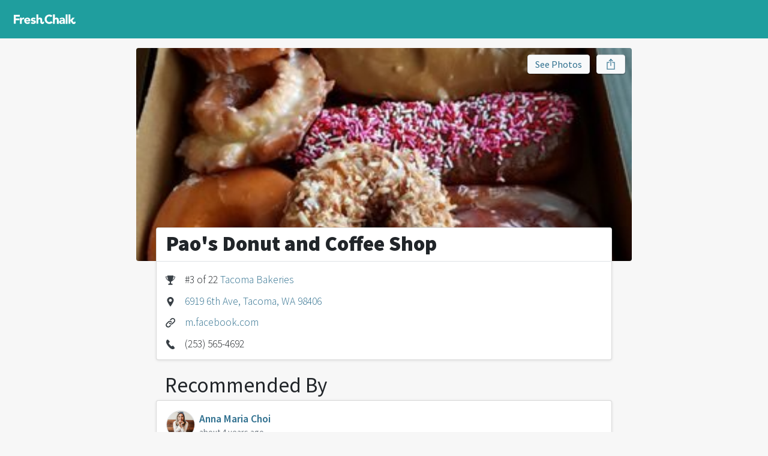

--- FILE ---
content_type: text/html
request_url: https://freshchalk.com/paos-donut-and-coffee-shop-tacoma
body_size: 4271
content:
<!DOCTYPE html>
<html>
<head>
<title>Pao's Donut and Coffee Shop • Tacoma • Fresh Chalk</title>
<meta content='text/html; charset=UTF-8' http-equiv='Content-Type'>
<meta content='notranslate' name='google'>
<meta content='width=device-width, initial-scale=1, maximum-scale=1' name='viewport'>
<meta affiliate-data='web' app-argument='https://freshchalk.com/paos-donut-and-coffee-shop-tacoma' content='app-id=1520813827' name='xxx-app'>
<meta content='&quot;This is an amazing old school donut shoppe. Honestly, I think it&#39;s worth the drive from Seattle. I love their krullers and scones. They work on a...&quot;' property='description'>
<meta content='&quot;This is an amazing old school donut shoppe. Honestly, I think it&#39;s worth the drive from Seattle. I love their krullers and scones. They work on a...&quot;' property='og:description'>
<meta content='https://freshchalk.com/storage/p/8b/ek9ovGnpw' property='og:image'>
<meta content='Fresh Chalk' property='og:site_name'>
<meta content='Pao&#39;s Donut and Coffee Shop • Tacoma' property='og:title'>
<meta content='summary_large_image' property='twitter:card'>
<meta content='@freshchalk' property='twitter:site'>
<meta content='https://freshchalk.com/storage/p/8b/ek9ovGnpw' property='twitter:image'>
<meta content='204234956835157' property='fb:app_id'>
<meta name="csrf-param" content="authenticity_token" />
<meta name="csrf-token" content="5La+FCimYajZsHt3amaXjBqvF7H9uCwTKgYS3tCRM76aNmtUlrh0Ksss5LACNLTK40LDRjkczgZeZCt99WsLuQ==" />
<link href='https://freshchalk.com/assets/favicon-8acdc0cbf15ea8aa6b0b27c8f7b324f9113c7e4e31966a00758b9c9544ba8b73.svg' rel='icon' type='image/svg+xml'>
<link href='/favicon.ico' rel='icon'>
<link color='#63b800' href='https://freshchalk.com/assets/mask-icon-2d0533c38d9c9e035b8146e2e4d5e271981e184463d8dbcfca2c4be5fd4656a3.svg' rel='mask-icon'>

<script>
  window.fcMetadata = {"base_url":"https://freshchalk.com","page":{},"logged_in":false,"user_city":{"name":"Seattle","ghost_town":false,"loc":[47.6217,-122.3238]}};
</script>
<link crossorigin href='https://fonts.gstatic.com' rel='preconnect'>
<link rel="stylesheet" media="screen" href="//fonts.googleapis.com/css?family=Source+Sans+Pro:300,400,600,700,900&amp;display=swap" />
<script src="https://freshchalk.com/packs/js/packApp-0fba1305613d1f09aa06.js"></script>
<link rel="stylesheet" media="screen" href="https://freshchalk.com/packs/css/packApp-0fb69459.css" />

<script type='application/ld+json'>{"@context":"http://schema.org/","@type":"LocalBusiness","address":{"@type":"PostalAddress","streetAddress":"6919 6th Ave, Tacoma, WA 98406","addressLocality":"Tacoma","addressRegion":"WA","postalCode":"98406","addressCountry":"US"},"aggregateRating":{"@type":"aggregateRating","ratingValue":90,"bestRating":100,"worstRating":0,"reviewCount":11},"image":"https://freshchalk.com/storage/p/8b/ek9ovGnpw","name":"Pao's Donut and Coffee Shop","telephone":"(253) 565-4692"}</script>
</head>
<body data-action='businesses_show' data-amp='b31438c6fe08889c5957007473acf8e4' data-track='{&quot;business&quot;:&quot;Pao&#39;s Donut and Coffee Shop&quot;,&quot;business_id&quot;:1015173,&quot;karma&quot;:6360,&quot;badges&quot;:null,&quot;tag&quot;:&quot;Bakery&quot;,&quot;tag_id&quot;:187,&quot;group&quot;:&quot;Food&quot;,&quot;city&quot;:&quot;Tacoma&quot;,&quot;state&quot;:&quot;WA&quot;,&quot;city_id&quot;:36955,&quot;metro&quot;:&quot;Seattle&quot;,&quot;metro_id&quot;:1,&quot;event&quot;:&quot;View Business&quot;}' id='businesses_show'>
<div class='navbar'>
<div class='container'>
<div class='navbar-start'>
<a class='navbar-logo navbar-item navbar-desktop' href='/'>
<div class='logo'></div>
</a>
</div>
<div class='navbar-center'>
</div>
<div class='navbar-end'>
<div class='navbar-item navbar-mobile'>
<div class='hamburger hamburger--twist'>
<div class='inner'>
<span class='bar'></span>
<span class='bar'></span>
<span class='bar'></span>
</div>
</div>
</div>
</div>
</div>
</div>
<div class='hamburger-menu hamburger-content'>
<hr>
<ul>
<li><a data-track="{&quot;src&quot;:&quot;menu&quot;,&quot;event&quot;:&quot;Click Home&quot;}" href="/">Home</a></li>
</ul>
<hr>
<ul>
<li><a data-track="{&quot;src&quot;:&quot;menu&quot;,&quot;event&quot;:&quot;Click Blog&quot;}" href="/blog">Blog</a></li>
</ul>
<hr>
<ul>
</ul>

</div>
<div class='hamburger-cover'></div>


<div class='container yield'>

<div class='row justify-content-center'>
<div class='col-12 col-lg-8'>
<div class='top-picture' data-gallery-name='Photos for Pao&#39;s Donut and Coffee Shop' data-gallery-photos='[{&quot;full&quot;:&quot;https://freshchalk.com/storage/p/8b/ek9ovGnpw&quot;,&quot;thumbnail&quot;:&quot;https://freshchalk.com/storage/p/8b/ek9ovGnpw&quot;}]'>
<img alt="Pao&#39;s Donut and Coffee Shop" src="/storage/p/8b/ek9ovGnpw" />
<div class='actions'>
<div outline="false" class="btn btn-light text" data-gallery-link="true">See Photos</div>
<div outline="false" class="btn btn-light share" title="Share"><i class="i ios-share no-text"></i></div>
</div>
</div>
<div class='contents'>
<div class='top-picture-content'>
<div class='heading'>
<h1 class='h2 fw-black'>
Pao&#39;s Donut and Coffee Shop
</h1>
</div>
<div class='business-details'>
<div class='item'>
<i class='i trophy'></i>
<div>
<div class='value'>#3 of 22 <a href="/b/tacoma-wa/bakeries">Tacoma Bakeries</a></div>
</div>
</div>
<div class='item'>
<i class='i map-pin'></i>
<div>
<div class='value'><a href="#map">6919 6th Ave, Tacoma, WA 98406</a></div>
</div>
</div>
<div class='item'>
<i class='i link'></i>
<div>
<div class='value'><a class="biz-website" target="_blank" href="https://m.facebook.com/Paos-Donuts-Coffee-Shop-193087870758560/">m.facebook.com</a></div>
</div>
</div>
<div class='item'>
<i class='i phone'></i>
<div>
<div class='value'>(253) 565-4692</div>
</div>
</div>
</div>

</div>

<div class='recommendations'>
<a name='reviews'></a>
<h2 class='mt-4'>Recommended By</h2>
<div>
<div class='thread-sheet recommendation sheet elevate-1 review-4476'>
<div class='subject'>
<a class="user-image" style="width: 50px; height: 50px; --size: 50px" href="/evergreenbyanna"><img title="Anna Maria Choi" style="width: 48px; height: 48px" src="https://freshchalk.com/storage/p/XW/DUNHhb2cU" /></a>
<div>
<div class='title'><a class="peek-user-enabled" data-screen-name="evergreenbyanna" href="/evergreenbyanna"><span>Anna Maria Choi</span></a></div>
<div class='subtitle'>about 4 years ago</div>
</div>
</div>
<div class='notes'>
<div>This is an amazing old school donut shoppe. Honestly, I think it&#39;s worth the drive from Seattle. I love their krullers and scones. They work on a first-come first serve basis, so hurry up! Scones usually run out by 10AM or earlier. Personally, I think they are better than the fair scones that everyone raves about.</div>
</div>

<ul class='sheet-actions'>
</ul>
<div class='thread-sheet-comments'>
</div>
</div>
</div>

</div>

<div class='links'>
<a name='links'></a>
<h2 class='mt-4'>Reviews</h2>
<div class='sheet elevate-1'>
<ul class='list-unstyled'>
<li><a target="_blank" class="biz-reviews" href="https://maps.google.com/?cid=17508782035087940877"><div class='link'><span class='source google'></span><span class='name'>Google</span><span class='stars' title='4.7 stars'><span class='star-full'></span><span class='star-full'></span><span class='star-full'></span><span class='star-full'></span><span class='star-half'></span></span><span class='num'>(703 reviews)</span></div></a></li>
<li><a target="_blank" class="biz-reviews" href="https://www.yelp.com/biz/paos-donut-and-coffee-shop-tacoma"><div class='link'><span class='source yelp'></span><span class='name'>Yelp</span><span class='stars' title='4.5 stars'><span class='star-full'></span><span class='star-full'></span><span class='star-full'></span><span class='star-full'></span><span class='star-half'></span></span><span class='num'>(208 reviews)</span></div></a></li>
<div class='voting'>
<div class='logo-voting'></div>
<div>
<a data-toggle="toggle" data-target=".voting" href="#"><div class='name'>Fresh Chalk</div><div class='rating'>&ndash; 90% like it</div><div class='num'>(11 votes)</div></a></div>
</div>

</ul>
<img class="best-badge" src="https://freshchalk.com/c/badges/2021/tacoma-wa/best-bakeries-fc.svg?bid=1015173" />
</div>
</div>
<section class='related-topics'>
<div class="d-none track" data-track="{&quot;products&quot;:false,&quot;businesses&quot;:true,&quot;event&quot;:&quot;View Related Topics&quot;}"></div>
<div class='topics businesses'>
<div class='row'>
<h4 class='mt-4'>People Also Viewed</h4>
</div>
<div class='frame'>
<div class='track'>
<div class='topic business' data-href='/bakery-nouveau-seattle' data-track='{&quot;type&quot;:&quot;business&quot;,&quot;event&quot;:&quot;Click Related Topic&quot;}'>
<div class='image'>
<img alt="Bakery Nouveau" src="/storage/p/5M/eNpNyXBCo" />
<div class='face'>
<div class="user-image" style="width: 40px; height: 40px; --size: 40px"><img title="Meredith Fife" style="width: 38px; height: 38px" src="https://freshchalk.com/storage/p/Rg/UiHGa6o30" /></div>
</div>
</div>
<div class='info'>
<a class="name" href="/bakery-nouveau-seattle">Bakery Nouveau</a>
<div class='location'>
<a href="/b/seattle">Seattle, WA</a>
</div>
</div>
</div>
<div class='topic business' data-href='/sea-wolf-wallingford-seattle' data-track='{&quot;type&quot;:&quot;business&quot;,&quot;event&quot;:&quot;Click Related Topic&quot;}'>
<div class='image'>
<img alt="Sea Wolf (Wallingford)" src="/storage/p/SL/pI199CEe4" />
<div class='face'>
<div class="user-image" style="width: 40px; height: 40px; --size: 40px"><img title="Erica Sterling" style="width: 38px; height: 38px" src="https://freshchalk.com/storage/p/bu/mqoSyO3jc" /></div>
</div>
</div>
<div class='info'>
<a class="name" href="/sea-wolf-wallingford-seattle">Sea Wolf (Wallingford)</a>
<div class='location'>
Wallingford
•
<a href="/b/seattle">Seattle, WA</a>
</div>
</div>
</div>
<div class='topic business' data-href='/simply-desserts-seattle' data-track='{&quot;type&quot;:&quot;business&quot;,&quot;event&quot;:&quot;Click Related Topic&quot;}'>
<div class='image'>
<img alt="Simply Desserts" src="/storage/p/YB/ByEVcscdY" />
<div class='face'>
<div class="user-image" style="width: 40px; height: 40px; --size: 40px"><img title="Kelsey Lockard" style="width: 38px; height: 38px" src="https://freshchalk.com/storage/p/Zq/QMnCdqoDw" /></div>
</div>
</div>
<div class='info'>
<a class="name" href="/simply-desserts-seattle">Simply Desserts</a>
<div class='location'>
<a href="/b/seattle">Seattle, WA</a>
</div>
</div>
</div>
<div class='topic business' data-href='/le-panier-seattle' data-track='{&quot;type&quot;:&quot;business&quot;,&quot;event&quot;:&quot;Click Related Topic&quot;}'>
<div class='image'>
<img alt="Le Panier" src="/storage/p/Jf/ugxlBIQ7U" />
<div class='face'>
<div class="user-image" style="width: 40px; height: 40px; --size: 40px"><img title="Keith Funai" style="width: 38px; height: 38px" src="https://freshchalk.com/storage/p/Er/2KZUai1Bo" /></div>
</div>
</div>
<div class='info'>
<a class="name" href="/le-panier-seattle">Le Panier</a>
<div class='location'>
<a href="/b/seattle">Seattle, WA</a>
</div>
</div>
</div>
<div class='topic business' data-href='/a-la-mode-pies-seattle' data-track='{&quot;type&quot;:&quot;business&quot;,&quot;event&quot;:&quot;Click Related Topic&quot;}'>
<div class='image'>
<img alt="A la Mode Pies" src="/storage/p/U8/0Txtd5IBk" />
<div class='face'>
<div class="user-image" style="width: 40px; height: 40px; --size: 40px"><img title="Steve Carver" style="width: 38px; height: 38px" src="https://freshchalk.com/storage/p/kE/Gw8QnYsgc" /></div>
</div>
</div>
<div class='info'>
<a class="name" href="/a-la-mode-pies-seattle">A la Mode Pies</a>
<div class='location'>
Phinney Ridge
•
<a href="/b/seattle">Seattle, WA</a>
</div>
</div>
</div>
</div>
</div>
</div>
</section>


</div>
</div>
</div>
<div class='modal' id='recommend-modal'>
<div class='modal-dialog'>
<div class='modal-content'>
<div class='modal-header'>
<h5 class='modal-title'>Pao&#39;s Donut and Coffee Shop</h5>
<button class='close' data-micromodal-close='1'>&times;</button>
</div>
<div class='modal-body'>
<p>Add your recommendation for Pao&#39;s Donut and Coffee Shop?</p>
<div class='mt-4'><a outline="false" class="btn btn-primary" rel="nofollow" data-method="post" href="/x/add/paos-donut-and-coffee-shop-tacoma"><i class="i star"></i>Add Recommendation</a></div>
</div>
</div>
</div>
</div>

</div>
<div class='footer'>
<div class='container d-flex flex-column justify-content-center'>
<div class='footer-columns'>
<div class='footer-column d-none d-md-block'>
<a href="/"><div class='mt-2 footer-logo'></div>
</a></div>
<div class='footer-column'>
<div class='footer-heading'>Fresh Chalk</div>
<ul class='list-unstyled'>
<li><a href="/about">About</a></li>
</ul>
</div>
<div class='footer-column'>
<div class='footer-heading'>Explore</div>
<ul class='list-unstyled'>
<li><a href="/b/nearby/businesses">All Businesses</a></li>
<li><a href="/products">All Products</a></li>
<li><a href="/guides">All Guides</a></li>
<li><a href="/blog">Blog</a></li>
</ul>
</div>
<div class='footer-column'>
<div class='footer-heading'>Top Cities</div>
<ul class='list-unstyled'>
<li><a class="" href="/b/atlanta">Atlanta, GA</a></li>
<li><a class="" href="/b/austin">Austin, TX</a></li>
<li><a class="" href="/b/boston">Boston, MA</a></li>
<li><a class="" href="/b/denver">Denver, CO</a></li>
<li><a class="d-sm-none" href="/b/indianapolis">Indianapolis, IN</a></li>
<li><a class="d-sm-none" href="/b/phoenix">Phoenix, AZ</a></li>
<li><a class="" href="/b/seattle">Seattle, WA</a></li>
<li><a class="fw-bold" href="/cities">See all</a></li>
</ul>
</div>
</div>
</div>
</div>

<div class='modal' data-micromodal-close='1' id='photo-upload-modal' tabindex='-1'>
<div class='modal-dialog'>
<div class='modal-content'>
<div class='modal-header'>
<h5 class='modal-title'>Upload Photos</h5>
<button class='close' data-micromodal-close='1'>
&times;
</button>
</div>
<div class='modal-body'>
</div>
</div>
</div>
</div>

<div class='modal' data-micromodal-close='1' data-share-text='Check out this business that was recommended on @FreshChalk' id='share-modal' tabindex='-1'>
<div class='modal-dialog'>
<div class='modal-content'>
<div class='modal-header'>
<h5 class='modal-title'></h5>
<button class='close' data-micromodal-close='1'>
&times;
</button>
</div>
<div class='modal-body'>
<input class='share-url copy-target' readonly type='text'>
<div class='btn copy copy-target'>
Copy Link
</div>
<a class='btn email' target='_blank'>
Email
</a>
<div class='btn facebook'>
Share on Facebook
</div>
<div class='btn twitter'>
Share on Twitter
</div>
</div>
</div>
</div>
</div>

<script defer src="https://static.cloudflareinsights.com/beacon.min.js/vcd15cbe7772f49c399c6a5babf22c1241717689176015" integrity="sha512-ZpsOmlRQV6y907TI0dKBHq9Md29nnaEIPlkf84rnaERnq6zvWvPUqr2ft8M1aS28oN72PdrCzSjY4U6VaAw1EQ==" data-cf-beacon='{"version":"2024.11.0","token":"54b5ecd8fecc429292a4740df804332f","r":1,"server_timing":{"name":{"cfCacheStatus":true,"cfEdge":true,"cfExtPri":true,"cfL4":true,"cfOrigin":true,"cfSpeedBrain":true},"location_startswith":null}}' crossorigin="anonymous"></script>
</body>
</html>


--- FILE ---
content_type: image/svg+xml
request_url: https://freshchalk.com/c/badges/2021/tacoma-wa/best-bakeries-fc.svg?bid=1015173
body_size: 4520
content:
<svg xmlns="http://www.w3.org/2000/svg" width="800" height="550">
  <rect width="100%" height="100%" fill="none"/>
  <!-- <g fill="#30708f"> -->
  <g fill="#30708f">
    <path d="M572.1 494.7c-23 8.7-16.6 9 .5 2.7 17-6.2 35.2-14.6 51-23.3a208.3 208.3 0 0 0 52.4-41.4c14.9-16.6 27-35.9 35.7-56.4 8.6-20.7 14-42.6 16.6-64.8 5.4-44 2.7-89.4-10.6-131.9a267.8 267.8 0 0 0-27.3-60.6A227.5 227.5 0 0 0 653 72.6c-.2-33-43.9-41-43.9-41S616.7 70 652 72.5c14.7 13.8 26.9 30 37.3 47.2 11.2 19 20 39.4 26.3 60.6a315.9 315.9 0 0 1 9 130.8c-5.5 43.5-22.5 86-52 118.6a211.4 211.4 0 0 1-50.6 41.7 354.5 354.5 0 0 1-49.9 23.3z"/>
    <path d="M681.5 101.6c-23-21-15-67.2-15-67.2.1 0 36.2 36.2 15 67.2zM675.2 101.8c-29.2 17.7-61.4-16.5-61.4-16.5s43-5 61.4 16.5zM700.6 146c-31.4 13.2-58.4-26.2-58.4-26.2s43.1 1.6 58.4 26.2zM670 159.8s15.1 45.3 49.3 41.5c-7.9-27.9-49.3-41.5-49.3-41.5zM689.1 209.6s38.3 29.4 35.6 61c-37.4-8.7-35.6-61-35.6-61zM691 265.7s34.5 37.8 27 70.6c-36.8-15.9-27-70.6-27-70.6zM692.8 400.9c-31.4-25.4-6.7-75.4-6.7-75.4s23.1 46 6.7 75.4zM654.1 445.3c-23.3-32.7 13.8-73.6 13.8-73.6s10 50-13.8 73.6zM604.2 479.3C589 442.8 633.7 412 633.7 412s-1.6 50-29.5 67.4zM711.2 154c-17.1-25.7 1.5-69 1.5-69s26.1 43.8-1.5 69zM730.7 210.3c-13.4-28 10.5-68.5 10.5-68.5s19.9 47.4-10.5 68.5zM734 277.7C728.7 245 765 211 765 211s6.1 54.5-31.1 66.7zM725.1 344c3.1-31.6 46-54.7 46-54.7s-7.6 51.8-46 54.7zM758.5 374.2s-25.3 46.7-62.2 35.6c14-29 62.2-35.6 62.2-35.6zM725.2 445.7s-40.8 34.1-71.2 11.1c23.7-21.8 71.2-11.1 71.2-11.1zM673 497.9s-49 19.8-70.1-11.3c28.9-13.5 70 11.3 70 11.3zM226.6 494.7c23 8.7 16.7 9-.5 2.7-17-6.2-35.2-14.6-51-23.3a208.3 208.3 0 0 1-52.4-41.4c-14.9-16.6-27-35.9-35.7-56.4-8.6-20.7-14-42.6-16.6-64.8-5.4-44-2.7-89.4 10.6-131.9a267.8 267.8 0 0 1 27.3-60.6c10.5-16.9 22.8-32.8 37.3-46.4.2-33 43.9-41 43.9-41S182 70 146.7 72.5a224.4 224.4 0 0 0-37.3 47.2c-11.2 19-20 39.4-26.3 60.6a315.9 315.9 0 0 0-9 130.8c5.5 43.5 22.5 86 52 118.6a211.4 211.4 0 0 0 50.6 41.7 354.5 354.5 0 0 0 49.9 23.3z"/>
    <path d="M117.2 101.6c23-21 15-67.2 15-67.2-.1 0-36.2 36.2-15 67.2zM123.5 101.8c29.2 17.7 61.4-16.5 61.4-16.5s-43-5-61.4 16.5zM98.1 146c31.4 13.2 58.4-26.2 58.4-26.2S113.4 121.4 98 146zM128.7 159.8s-15 45.3-49.3 41.5c7.9-27.9 49.3-41.5 49.3-41.5zM109.6 209.6S71.3 239 74 270.6c37.4-8.7 35.6-61 35.6-61zM107.7 265.7s-34.5 37.8-27 70.6c36.8-15.9 27-70.6 27-70.6zM105.9 400.9c31.4-25.4 6.7-75.4 6.7-75.4s-23.1 46-6.7 75.4zM144.6 445.3c23.3-32.7-13.8-73.6-13.8-73.6s-10 50 13.8 73.6zM194.5 479.3C209.7 442.8 165 412 165 412s1.6 50 29.5 67.4zM87.5 154c17.1-25.7-1.5-69-1.5-69s-26.1 43.8 1.5 69zM68 210.3c13.4-28-10.5-68.5-10.5-68.5S37.6 189.2 68 210.3zM64.7 277.7C70 245 33.6 211 33.6 211s-6.1 54.5 31.1 66.7zM73.6 344c-3.1-31.6-46-54.7-46-54.7s7.6 51.8 46 54.7zM40.2 374.2s25.3 46.7 62.2 35.6c-14-29-62.2-35.6-62.2-35.6zM73.5 445.7s40.8 34.1 71.2 11.1C121 435 73.5 445.7 73.5 445.7zM125.8 497.9s48.8 19.8 70-11.3c-28.9-13.5-70 11.3-70 11.3z"/>
    <path d="M175.2 363h14.1v-25.2h26.8v-13h-26.8v-13.1h29v-13.1h-43.1zM445.3 314.7a14 14 0 0 0-5.2-3.9c-2-.9-4.3-1.3-7-1.3a17.8 17.8 0 0 0-13.3 5.8 20 20 0 0 0-4 6.6c-.9 2.6-1.3 5.3-1.3 8.3 0 3 .4 5.8 1.4 8.3 1 2.5 2.2 4.7 3.8 6.5a17.4 17.4 0 0 0 13 5.9A15.3 15.3 0 0 0 446 344l11.7 8.8a24.6 24.6 0 0 1-10.3 8.5 32 32 0 0 1-13 2.7c-5 0-9.6-.8-13.9-2.4a30.6 30.6 0 0 1-18.2-17.4 36.4 36.4 0 0 1-2.5-14c0-5.2.8-9.8 2.5-14a30.7 30.7 0 0 1 18.2-17.4 39.6 39.6 0 0 1 19.6-2c2 .4 4 1 5.9 1.7a26 26 0 0 1 5.4 2.9c1.8 1.2 3.4 2.7 4.8 4.4zM219.9 319.3h13.5v7h.1c1.5-2.7 3.2-4.7 5.2-6 2-1.4 4.4-2 7.4-2a26.8 26.8 0 0 1 4.5.4V331a20.4 20.4 0 0 0-5.7-.9c-2.6 0-4.7.4-6.1 1a8.2 8.2 0 0 0-3.5 3.1c-.8 1.3-1.3 2.8-1.6 4.6-.2 1.8-.3 3.8-.3 6V363h-13.5v-43.7zM293.5 355.5a21.5 21.5 0 0 1-8.2 6.3 24.6 24.6 0 0 1-10.3 2.3c-3.3 0-6.5-.6-9.4-1.6a21.9 21.9 0 0 1-14.8-21.3 21.7 21.7 0 0 1 14.8-21.3c3-1.1 6-1.6 9.4-1.6 3.2 0 6 .5 8.5 1.6 2.6 1 4.7 2.6 6.5 4.6a21 21 0 0 1 4 7.2c1 2.8 1.5 6 1.5 9.5v4.2h-31.2c.5 2.6 1.7 4.6 3.5 6.1 1.8 1.6 4 2.3 6.6 2.3 2.2 0 4-.5 5.6-1.4 1.5-1 2.9-2.3 4-3.9zM282 336.2c.1-2.3-.6-4.2-2.2-5.8a8 8 0 0 0-6-2.5 10.1 10.1 0 0 0-6.9 2.6 8.5 8.5 0 0 0-2.6 5.7zM325.7 332.2a9.6 9.6 0 0 0-7.8-3.7c-1.1 0-2.3.3-3.3.8-1.1.5-1.6 1.5-1.6 2.8 0 1 .5 1.9 1.6 2.4s2.6 1 4.2 1.3l5.5 1.3c2 .4 3.8 1.1 5.5 2 1.7 1 3.1 2.3 4.2 4 1.1 1.6 1.7 3.8 1.7 6.6s-.6 5.1-1.9 7a14.1 14.1 0 0 1-4.7 4.4 20 20 0 0 1-6.4 2.3 34.3 34.3 0 0 1-16.3-.6c-3.2-1-5.8-2.5-8-4.7l8.2-9c1.2 1.5 2.6 2.7 4.2 3.5 1.5.8 3.3 1.2 5.3 1.2 1.6 0 3-.2 4.2-.7 1.3-.4 2-1.2 2-2.4s-.6-2-1.8-2.6c-1-.6-2.5-1-4.2-1.4l-5.5-1.3c-2-.4-3.7-1.1-5.4-2-1.7-.9-3.2-2.2-4.3-3.8a11.6 11.6 0 0 1-1.6-6.6 13.3 13.3 0 0 1 5.7-11.3 18 18 0 0 1 5.9-2.6 31.6 31.6 0 0 1 15.5.4c2.9.8 5.4 2.3 7.4 4.5zM534.7 357.5h-.2c-1.5 2.3-3.5 4-6 5a20.6 20.6 0 0 1-13.7.7c-1.9-.5-3.5-1.4-5-2.5a12.5 12.5 0 0 1-4.7-10.1c0-2.5.5-4.6 1.4-6.4 1-1.7 2.2-3.2 3.8-4.3 1.6-1.1 3.4-2 5.4-2.6a40.1 40.1 0 0 1 13-2h6a7 7 0 0 0-2.6-5.8 9.2 9.2 0 0 0-6-2.1c-2.2 0-4.3.5-6 1.4-2 1-3.5 2.2-5 3.8l-7.2-7.4a25 25 0 0 1 8.8-5.2 31.5 31.5 0 0 1 20.2-.3c2.6 1 4.6 2.5 6.1 4.4 1.6 1.9 2.6 4.2 3.2 7 .6 2.8.9 6 .9 9.7V363h-12.4zm-3.3-13.6h-3.8c-1.6.2-3 .4-4.4.8-1.4.5-2.6 1-3.6 2-1 .8-1.5 2-1.5 3.4 0 1.6.7 2.9 2 3.6 1.4.8 2.9 1.2 4.4 1.2a13.4 13.4 0 0 0 7-2c1-.7 1.8-1.6 2.4-2.6.5-1 .8-2.2.8-3.6v-2.9h-3.3zM553 363v-68h13.5v68zM473.8 295v30.3h.2a8 8 0 0 1 1.5-2.6 12 12 0 0 1 2.6-2.2 15.4 15.4 0 0 1 8-2.2c3.5 0 6.2.5 8.3 1.5 2.1 1 3.8 2.5 5 4.4 1.1 1.8 1.9 4 2.3 6.6.4 2.5.6 5.2.6 8.1v24.2H489v-21.5c0-1.2 0-2.5-.2-3.9 0-1.3-.3-2.6-.8-3.7-.4-1.2-1.1-2-2-2.8-1-.7-2.3-1-4-1-1.8 0-3.2.2-4.3.9-1 .6-1.9 1.4-2.4 2.5-.6 1-1 2.2-1.2 3.6l-.2 4V363h-13.5v-67.9h13.5zM587 340.9h.2l12.2 18.3s2.7 5.2 8.7 5.2h6.1c5.7 0 10.1-4.2 10.7-10.3.5-4.7-2.5-6.8-4.8-7a5 5 0 0 0-5.6 4.4c-.2 1.5-2.6 2-4 .2l-9.3-12.6v-.1l17.2-19.7H602l-15 17.3V295h-13.4v68H587v-22.1zM391 347c-2.2-.2-4.9 1-5 4.4-.1 2-4 2-4-.6v-11.9c0-3-.3-5.7-.7-8.2-.4-2.5-1.2-4.7-2.4-6.5a11.9 11.9 0 0 0-4.8-4.4c-2.2-1-4.9-1.6-8.3-1.6a15.8 15.8 0 0 0-8 2.3 12 12 0 0 0-2.7 2.2c-.7.9-1.2 1.7-1.5 2.5h-.2V295h-13.5v68h13.5v-21.8c0-1.4 0-2.8.3-4.1.1-1.3.5-2.5 1-3.6.7-1 1.5-1.9 2.6-2.5 1-.6 2.4-1 4.2-1 1.7 0 3 .4 4 1.1.9.7 1.6 1.7 2 2.8.5 1.2.8 2.4.9 3.7V352c0 6.8 5.6 12.4 12.5 12.4h4.6c5.2 0 9.6-4.3 10.2-10.4.5-4.7-2.5-6.6-4.7-6.9z"/>
    <path d="M199.00 178.55L212.31 178.55C220.07 178.55 226.23 175.31 226.23 167.99C226.23 163.21 223.42 160.51 219.79 159.58L219.79 159.36C222.71 158.26 224.47 154.79 224.47 151.60C224.47 144.73 218.69 142.69 211.27 142.69L199.00 142.69ZM207.09 157.05L207.09 148.96L210.94 148.96C214.73 148.96 216.55 150.01 216.55 152.81C216.55 155.40 214.84 157.05 210.88 157.05ZM207.09 172.28L207.09 163.04L211.65 163.04C216.11 163.04 218.31 164.31 218.31 167.44C218.31 170.74 216.05 172.28 211.65 172.28ZM239.15 178.55L262.14 178.55L262.14 171.73L247.24 171.73L247.24 163.48L259.45 163.48L259.45 156.72L247.24 156.72L247.24 149.51L261.59 149.51L261.59 142.69L239.15 142.69ZM287.11 179.21C295.69 179.21 300.64 174.04 300.64 168.10C300.64 163.04 297.89 160.13 293.55 158.37L288.93 156.50C285.85 155.23 283.48 154.46 283.48 152.26C283.48 150.23 285.24 149.02 288.05 149.02C290.91 149.02 293.11 150.06 295.47 151.88L299.60 146.76C296.52 143.68 292.17 142.03 288.05 142.03C280.57 142.03 275.29 146.76 275.29 152.70C275.29 157.93 278.81 161.01 282.49 162.49L287.17 164.47C290.30 165.79 292.34 166.51 292.34 168.76C292.34 170.91 290.69 172.23 287.33 172.23C284.36 172.23 281.06 170.69 278.48 168.49L273.86 174.04C277.49 177.45 282.44 179.21 287.11 179.21ZM319.51 178.55L327.65 178.55L327.65 149.51L337.49 149.51L337.49 142.69L309.66 142.69L309.66 149.51L319.51 149.51ZM374.84 178.55L382.98 178.55L382.98 149.51L392.82 149.51L392.82 142.69L364.99 142.69L364.99 149.51L374.84 149.51ZM411.52 160.40C412.51 156.83 413.45 152.65 414.33 148.85L414.55 148.85C415.48 152.59 416.47 156.83 417.46 160.40L418.29 163.70L410.64 163.70ZM398.54 178.55L406.79 178.55L408.99 170.03L419.94 170.03L422.14 178.55L430.72 178.55L419.50 142.69L409.76 142.69ZM455.91 179.21C460.58 179.21 464.54 177.40 467.51 173.93L463.22 168.87C461.46 170.74 459.15 172.23 456.24 172.23C450.96 172.23 447.55 167.94 447.55 160.57C447.55 153.36 451.45 149.02 456.35 149.02C458.93 149.02 460.86 150.23 462.67 151.88L466.96 146.71C464.54 144.23 460.80 142.03 456.18 142.03C447.11 142.03 439.24 148.96 439.24 160.84C439.24 172.89 446.83 179.21 455.91 179.21ZM492.37 179.21C502.05 179.21 508.65 172.17 508.65 160.46C508.65 148.80 502.05 142.03 492.37 142.03C482.69 142.03 476.09 148.74 476.09 160.46C476.09 172.17 482.69 179.21 492.37 179.21ZM492.37 172.23C487.48 172.23 484.40 167.66 484.40 160.46C484.40 153.31 487.48 149.02 492.37 149.02C497.27 149.02 500.35 153.31 500.35 160.46C500.35 167.66 497.27 172.23 492.37 172.23ZM522.29 178.55L529.55 178.55L529.55 165.41C529.55 161.89 528.89 156.66 528.51 153.20L528.73 153.20L531.59 161.72L536.70 175.42L541.16 175.42L546.27 161.72L549.19 153.20L549.41 153.20C549.02 156.66 548.36 161.89 548.36 165.41L548.36 178.55L555.73 178.55L555.73 142.69L546.93 142.69L541.27 158.64C540.55 160.73 539.95 163.04 539.23 165.24L539.01 165.24C538.30 163.04 537.64 160.73 536.92 158.64L531.15 142.69L522.29 142.69ZM579.49 160.40C580.48 156.83 581.42 152.65 582.30 148.85L582.52 148.85C583.45 152.59 584.44 156.83 585.43 160.40L586.26 163.70L578.61 163.70ZM566.51 178.55L574.76 178.55L576.96 170.03L587.91 170.03L590.11 178.55L598.69 178.55L587.47 142.69L577.73 142.69Z"/>
<path d="M256.89 231.55L270.20 231.55C277.95 231.55 284.12 228.31 284.12 220.99C284.12 216.21 281.31 213.51 277.68 212.58L277.68 212.36C280.60 211.26 282.36 207.79 282.36 204.60C282.36 197.73 276.58 195.69 269.15 195.69L256.89 195.69ZM264.98 210.05L264.98 201.96L268.82 201.96C272.62 201.96 274.44 203.01 274.44 205.81C274.44 208.40 272.73 210.05 268.77 210.05ZM264.98 225.28L264.98 216.04L269.54 216.04C274.00 216.04 276.19 217.31 276.19 220.44C276.19 223.74 273.94 225.28 269.54 225.28ZM305.45 213.40C306.44 209.83 307.38 205.65 308.26 201.85L308.48 201.85C309.42 205.59 310.41 209.83 311.39 213.40L312.22 216.70L304.57 216.70ZM292.48 231.55L300.73 231.55L302.93 223.03L313.87 223.03L316.07 231.55L324.65 231.55L313.43 195.69L303.69 195.69ZM335.43 231.55L343.51 231.55L343.51 221.93L347.69 216.43L356.44 231.55L365.30 231.55L352.48 209.99L363.31 195.69L354.40 195.69L343.74 210.38L343.51 210.38L343.51 195.69L335.43 195.69ZM376.07 231.55L399.06 231.55L399.06 224.73L384.16 224.73L384.16 216.48L396.37 216.48L396.37 209.72L384.16 209.72L384.16 202.51L398.51 202.51L398.51 195.69L376.07 195.69ZM413.09 231.55L421.17 231.55L421.17 218.63L425.63 218.63L432.50 231.55L441.58 231.55L433.44 217.20C437.29 215.49 439.82 212.14 439.82 206.86C439.82 198.33 433.60 195.69 426.01 195.69L413.09 195.69ZM421.17 212.19L421.17 202.13L425.35 202.13C429.59 202.13 431.90 203.34 431.90 206.86C431.90 210.38 429.59 212.19 425.35 212.19ZM453.68 231.55L461.76 231.55L461.76 195.69L453.68 195.69ZM477.11 231.55L500.10 231.55L500.10 224.73L485.19 224.73L485.19 216.48L497.40 216.48L497.40 209.72L485.19 209.72L485.19 202.51L499.55 202.51L499.55 195.69L477.11 195.69ZM525.07 232.21C533.65 232.21 538.60 227.04 538.60 221.10C538.60 216.04 535.85 213.13 531.50 211.37L526.88 209.50C523.80 208.23 521.44 207.46 521.44 205.26C521.44 203.23 523.20 202.02 526.00 202.02C528.86 202.02 531.06 203.06 533.43 204.88L537.55 199.76C534.47 196.68 530.13 195.03 526.00 195.03C518.52 195.03 513.24 199.76 513.24 205.70C513.24 210.93 516.76 214.01 520.45 215.49L525.12 217.47C528.26 218.79 530.29 219.51 530.29 221.76C530.29 223.91 528.64 225.23 525.29 225.23C522.32 225.23 519.02 223.69 516.43 221.49L511.81 227.04C515.44 230.45 520.39 232.21 525.07 232.21Z"/>
<path d="M323.57 516.66L357.10 516.66L357.10 507.36L347.50 507.36C345.25 507.36 341.95 507.66 339.55 507.96C347.28 499.86 354.78 491.31 354.78 483.29C354.78 474.14 348.40 468.14 339.03 468.14C332.20 468.14 327.78 470.69 323.05 475.71L329.05 481.64C331.45 479.09 334.07 476.76 337.53 476.76C341.65 476.76 344.28 479.31 344.28 483.96C344.28 490.71 335.73 498.89 323.57 510.36ZM380.20 517.56C390.40 517.56 397.23 508.86 397.23 492.66C397.23 476.46 390.40 468.14 380.20 468.14C370.00 468.14 363.18 476.46 363.18 492.66C363.18 508.86 370.00 517.56 380.20 517.56ZM380.20 509.01C376.53 509.01 373.60 505.64 373.60 492.66C373.60 479.61 376.53 476.69 380.20 476.69C383.95 476.69 386.80 479.61 386.80 492.66C386.80 505.64 383.95 509.01 380.20 509.01ZM402.78 516.66L436.30 516.66L436.30 507.36L426.70 507.36C424.45 507.36 421.15 507.66 418.75 507.96C426.48 499.86 433.98 491.31 433.98 483.29C433.98 474.14 427.60 468.14 418.23 468.14C411.40 468.14 406.98 470.69 402.25 475.71L408.25 481.64C410.65 479.09 413.28 476.76 416.73 476.76C420.85 476.76 423.48 479.31 423.48 483.96C423.48 490.71 414.93 498.89 402.78 510.36ZM444.85 516.66L475.15 516.66L475.15 507.74L466.23 507.74L466.23 469.04L458.13 469.04C454.75 471.06 451.45 472.41 446.28 473.39L446.28 480.21L455.20 480.21L455.20 507.74L444.85 507.74Z"/>
  </g>
</svg>


--- FILE ---
content_type: application/javascript
request_url: https://freshchalk.com/packs/js/1-c8c54098597fdee05240.chunk.js
body_size: 13012
content:
(window.webpackJsonp=window.webpackJsonp||[]).push([[1],{464:function(e,t,n){"use strict";n.d(t,"a",(function(){return h}));var r=n(1),i=n.n(r),o=n(455),a=(n(479),n(51));function s(e,t){return function(e){if(Array.isArray(e))return e}(e)||function(e,t){if("undefined"===typeof Symbol||!(Symbol.iterator in Object(e)))return;var n=[],r=!0,i=!1,o=void 0;try{for(var a,s=e[Symbol.iterator]();!(r=(a=s.next()).done)&&(n.push(a.value),!t||n.length!==t);r=!0);}catch(c){i=!0,o=c}finally{try{r||null==s.return||s.return()}finally{if(i)throw o}}return n}(e,t)||function(e,t){if(!e)return;if("string"===typeof e)return c(e,t);var n=Object.prototype.toString.call(e).slice(8,-1);"Object"===n&&e.constructor&&(n=e.constructor.name);if("Map"===n||"Set"===n)return Array.from(e);if("Arguments"===n||/^(?:Ui|I)nt(?:8|16|32)(?:Clamped)?Array$/.test(n))return c(e,t)}(e,t)||function(){throw new TypeError("Invalid attempt to destructure non-iterable instance.\nIn order to be iterable, non-array objects must have a [Symbol.iterator]() method.")}()}function c(e,t){(null==t||t>e.length)&&(t=e.length);for(var n=0,r=new Array(t);n<t;n++)r[n]=e[n];return r}function u(e,t,n,r,i,o,a){try{var s=e[o](a),c=s.value}catch(u){return void n(u)}s.done?t(c):Promise.resolve(c).then(r,i)}function l(e){return function(){var t=this,n=arguments;return new Promise((function(r,i){var o=e.apply(t,n);function a(e){u(o,r,i,a,s,"next",e)}function s(e){u(o,r,i,a,s,"throw",e)}a(void 0)}))}}function f(e,t){if(!(e instanceof t))throw new TypeError("Cannot call a class as a function")}function p(e,t){for(var n=0;n<t.length;n++){var r=t[n];r.enumerable=r.enumerable||!1,r.configurable=!0,"value"in r&&(r.writable=!0),Object.defineProperty(e,r.key,r)}}o.autoDiscover=!1;var h=function(){function e(t){var n=this,r=arguments.length>1&&void 0!==arguments[1]?arguments[1]:{};f(this,e),this.defaultResizeTo=1024,this.onDropzoneAddedFile=function(){var e=l(i.a.mark((function e(t){var r;return i.a.wrap((function(e){for(;;)switch(e.prev=e.next){case 0:return null!=n.options.onBegin&&n.options.onBegin(),e.prev=1,e.next=4,n.getSignedUrl();case 4:r=e.sent,e.next=11;break;case 7:return e.prev=7,e.t0=e.catch(1),n.handleError(t,"Could not upload file"),e.abrupt("return");case 11:t.signedUrlData=r.signed_url_data,n.imageUrl=r.image_url,t.accepted&&n.dropzone.enqueueFile(t);case 14:case"end":return e.stop()}}),e,null,[[1,7]])})));return function(t){return e.apply(this,arguments)}}(),this.onDropzoneSending=function(e,t){for(var n=e.signedUrlData.headers,r=0,i=Object.entries(n);r<i.length;r++){var o=s(i[r],2),a=o[0],c=o[1];c&&t.setRequestHeader(a,c)}},this.onDropzoneSuccess=function(e){if(null!=n.options.onSuccess){var t=e.signedUrlData.key;n.options.onSuccess(t)}},this.onDropzoneError=function(e,t){n.handleError(e,t)},this.$element="string"===typeof t?document.querySelector(t):t,this.options=r,this.validateElement(),this.disableDragDropNavigation(),this.dropzone=new o(this.$element,this.dropzoneOptions),CSS.supports("image-orientation","from-image")&&(this.dropzone.resizeImage=function(e,t,r,i,a){return n.dropzone.createThumbnail(e,t,r,i,!0,(function(t,r){var i;if(null==r)return a(e);var s=null!==(i=n.dropzone.options.resizeMimeType)&&void 0!==i?i:e.type,c=r.toDataURL(s,n.dropzone.options.resizeQuality);return a(o.dataURItoBlob(c))}))}),this.dropzone.submitRequest=function(t,n,r){if(1!=r.length)throw new Error("We do not support uploadMultiple");var i=n.get(e.paramName);if(null==i)throw new Error("File not found");t.onreadystatechange=function(){try{console.log("".concat(t.readyState,": ").concat(i))}catch(e){}},t.ontimeout=function(){console.log("upload timeout"),t.onerror(r,t)},t.send(i)},this.dropzone.on("addedfile",this.onDropzoneAddedFile),this.dropzone.on("sending",this.onDropzoneSending),this.dropzone.on("success",this.onDropzoneSuccess),this.dropzone.on("error",this.onDropzoneError)}var t,n,r,c;return t=e,(n=[{key:"reset",value:function(){this.dropzone.removeAllFiles()}},{key:"getSignedUrl",value:(c=l(i.a.mark((function e(){var t;return i.a.wrap((function(e){for(;;)switch(e.prev=e.next){case 0:if(null!=this.signingUrl){e.next=2;break}throw new Error("Must provide dataset.url");case 2:return e.next=4,Object(a.a)(this.signingUrl,{method:"POST"});case 4:if(200===(t=e.sent).status){e.next=7;break}throw new Error("getSignedUrl failed");case 7:return e.next=9,t.json();case 9:return e.abrupt("return",e.sent);case 10:case"end":return e.stop()}}),e,this)}))),function(){return c.apply(this,arguments)})},{key:"validateElement",value:function(){if(null==this.signingUrl)throw new Error("Must provide dataset.url")}},{key:"disableDragDropNavigation",value:function(){window.addEventListener("dragover",d,!1),window.addEventListener("drop",d,!1)}},{key:"enableDragDropNavigation",value:function(){window.removeEventListener("dragover",d,!1),window.removeEventListener("drop",d,!1)}},{key:"handleError",value:function(e,t){this.dropzone.removeFile(e),null!=this.options.onError&&this.options.onError(t)}},{key:"dropzoneOptions",get:function(){return Object.assign({paramName:e.paramName,clickable:this.$uploadButton,maxFiles:1,previewTemplate:"<div/>",createImageThumbnails:!1},this.baseDropzoneOptions)}},{key:"baseDropzoneOptions",get:function(){return{url:function(e){if(1!=e.length)throw new Error("We do not support uploadMultiple");return e[0].signedUrlData.signed_url},method:"PUT",autoQueue:!1,acceptedFiles:"image/*",parallelUploads:1,headers:{"Cache-Control":null},resizeMimeType:"image/jpeg",resizeHeight:this.options.resizeTo||this.defaultResizeTo,resizeWidth:this.options.resizeTo||this.defaultResizeTo,resizeQuality:.85}}},{key:"signingUrl",get:function(){return this.$element.dataset.url||null}},{key:"$uploadButton",get:function(){return this.$element.querySelector(".edit-button")}}])&&p(t.prototype,n),r&&p(t,r),e}();function d(e){e.dataTransfer&&(e.dataTransfer.effectAllowed="none",e.dataTransfer.dropEffect="none"),e.preventDefault()}h.paramName="file"},465:function(e,t,n){"use strict";n.r(t),n.d(t,"initRecModal",(function(){return be})),n.d(t,"openRecModal",(function(){return ye}));var r,i,o,a,s,c,u,l=n(1),f=n.n(l),p=n(21),h=n(52),d=n(143),v=n(142),m=n(63),g=n(70),b=n(55),y=n(15),w=n(37),k=n(137),x=n(467),O=n(469),_=n(210),C=n(504),j=n(206),z=n(208),P=n(506),S=n(69),E=n(18),$=n(470),T=n(14),A=n(11);function R(e,t){var n;if("undefined"===typeof Symbol||null==e[Symbol.iterator]){if(Array.isArray(e)||(n=function(e,t){if(!e)return;if("string"===typeof e)return N(e,t);var n=Object.prototype.toString.call(e).slice(8,-1);"Object"===n&&e.constructor&&(n=e.constructor.name);if("Map"===n||"Set"===n)return Array.from(e);if("Arguments"===n||/^(?:Ui|I)nt(?:8|16|32)(?:Clamped)?Array$/.test(n))return N(e,t)}(e))||t&&e&&"number"===typeof e.length){n&&(e=n);var r=0,i=function(){};return{s:i,n:function(){return r>=e.length?{done:!0}:{done:!1,value:e[r++]}},e:function(e){throw e},f:i}}throw new TypeError("Invalid attempt to iterate non-iterable instance.\nIn order to be iterable, non-array objects must have a [Symbol.iterator]() method.")}var o,a=!0,s=!1;return{s:function(){n=e[Symbol.iterator]()},n:function(){var e=n.next();return a=e.done,e},e:function(e){s=!0,o=e},f:function(){try{a||null==n.return||n.return()}finally{if(s)throw o}}}}function N(e,t){(null==t||t>e.length)&&(t=e.length);for(var n=0,r=new Array(t);n<t;n++)r[n]=e[n];return r}function D(e,t,n,r,i,o,a){try{var s=e[o](a),c=s.value}catch(u){return void n(u)}s.done?t(c):Promise.resolve(c).then(r,i)}function U(e,t,n,r){n&&Object.defineProperty(e,t,{enumerable:n.enumerable,configurable:n.configurable,writable:n.writable,value:n.initializer?n.initializer.call(r):void 0})}function I(e,t){if(!(e instanceof t))throw new TypeError("Cannot call a class as a function")}function B(e,t){for(var n=0;n<t.length;n++){var r=t[n];r.enumerable=r.enumerable||!1,r.configurable=!0,"value"in r&&(r.writable=!0),Object.defineProperty(e,r.key,r)}}function M(e,t){return(M=Object.setPrototypeOf||function(e,t){return e.__proto__=t,e})(e,t)}function L(e){var t=function(){if("undefined"===typeof Reflect||!Reflect.construct)return!1;if(Reflect.construct.sham)return!1;if("function"===typeof Proxy)return!0;try{return Date.prototype.toString.call(Reflect.construct(Date,[],(function(){}))),!0}catch(e){return!1}}();return function(){var n,r=W(e);if(t){var i=W(this).constructor;n=Reflect.construct(r,arguments,i)}else n=r.apply(this,arguments);return F(this,n)}}function F(e,t){return!t||"object"!==typeof t&&"function"!==typeof t?q(e):t}function q(e){if(void 0===e)throw new ReferenceError("this hasn't been initialised - super() hasn't been called");return e}function W(e){return(W=Object.setPrototypeOf?Object.getPrototypeOf:function(e){return e.__proto__||Object.getPrototypeOf(e)})(e)}function H(e,t,n,r,i){var o={};return Object.keys(r).forEach((function(e){o[e]=r[e]})),o.enumerable=!!o.enumerable,o.configurable=!!o.configurable,("value"in o||o.initializer)&&(o.writable=!0),o=n.slice().reverse().reduce((function(n,r){return r(e,t,n)||n}),o),i&&void 0!==o.initializer&&(o.value=o.initializer?o.initializer.call(i):void 0,o.initializer=void 0),void 0===o.initializer&&(Object.defineProperty(e,t,o),o=null),o}var K,V,J,Q,G,Y,X,Z=(r=Object(w.b)({type:Number,default:6}),i=Object(w.b)(Boolean),Object(y.b)((u=function(e){!function(e,t){if("function"!==typeof t&&null!==t)throw new TypeError("Super expression must either be null or a function");e.prototype=Object.create(t&&t.prototype,{constructor:{value:e,writable:!0,configurable:!0}}),t&&M(e,t)}(u,e);var t,n,r,i,o,a=L(u);function u(){var e;I(this,u);for(var t=arguments.length,n=new Array(t),r=0;r<t;r++)n[r]=arguments[r];return(e=a.call.apply(a,[this].concat(n))).tags=[],U(e,"size",s,q(e)),U(e,"inModal",c,q(e)),e}return t=u,(n=[{key:"created",value:function(){this.loadSuggestions()}},{key:"loadSuggestions",value:(i=f.a.mark((function e(){var t;return f.a.wrap((function(e){for(;;)switch(e.prev=e.next){case 0:return e.next=2,Object(S.a)(p.a.gameSuggestedTags());case 2:t=e.sent,this.tags=t.tags,Object(T.d)("View Suggested Rec Categories",{tags:this.tags.map((function(e){return e.noun})),modal:this.inModal}),this.tags.length&&this.tags.push({id:-1,noun:"Other",other:!0});case 6:case"end":return e.stop()}}),e,this)})),o=function(){var e=this,t=arguments;return new Promise((function(n,r){var o=i.apply(e,t);function a(e){D(o,n,r,a,s,"next",e)}function s(e){D(o,n,r,a,s,"throw",e)}a(void 0)}))},function(){return o.apply(this,arguments)})},{key:"emitSelect",value:function(e){var t=this.$refs.suggestions[this.tags.indexOf(e)];Object(T.d)("Click Suggested Rec Tag",{tag:e.noun,modal:this.inModal}),this.$emit("select",e,t)}},{key:"disableAllExcept",value:function(e){var t,n=R(this.tags);try{for(n.s();!(t=n.n()).done;){var r=t.value;r!==e&&b.a.set(r,"disabled",!0)}}catch(i){n.e(i)}finally{n.f()}}},{key:"enableAll",value:function(){var e,t=R(this.tags);try{for(t.s();!(e=t.n()).done;){var n=e.value;b.a.delete(n,"disabled")}}catch(r){t.e(r)}finally{t.f()}}}])&&B(t.prototype,n),r&&B(t,r),u}(b.a),s=H((a=u).prototype,"size",[r],{configurable:!0,enumerable:!0,writable:!0,initializer:null}),c=H(a.prototype,"inModal",[i],{configurable:!0,enumerable:!0,writable:!0,initializer:null}),o=a))||o),ee=(n(523),n(106)),te=Object(ee.a)(Z,(function(){var e=this,t=e.$createElement,n=e._self._c||t;return n("div",{staticClass:"suggestions"},[e._l(e.tags,(function(t){return n("div",{ref:"suggestions",refInFor:!0,staticClass:"suggestion",class:{disabled:t.disabled,other:t.other},style:{backgroundColor:t.color},on:{click:function(n){return e.emitSelect(t)}}},[n("div",{staticClass:"name"},[e._v(e._s(t.noun))]),n("div",{staticClass:"tag-image"},[n("div",{class:t.icon})])])})),e._l(e.size,(function(t){return e.tags.length?e._e():n("div",{staticClass:"placeholder",style:{animationDelay:500+250*t+"ms"}})}))],2)}),[],!1,null,"4ffe4d60",null).exports;function ne(e,t,n,r,i,o,a){try{var s=e[o](a),c=s.value}catch(u){return void n(u)}s.done?t(c):Promise.resolve(c).then(r,i)}function re(e){return function(){var t=this,n=arguments;return new Promise((function(r,i){var o=e.apply(t,n);function a(e){ne(o,r,i,a,s,"next",e)}function s(e){ne(o,r,i,a,s,"throw",e)}a(void 0)}))}}function ie(e,t,n,r){n&&Object.defineProperty(e,t,{enumerable:n.enumerable,configurable:n.configurable,writable:n.writable,value:n.initializer?n.initializer.call(r):void 0})}function oe(e,t){if(!(e instanceof t))throw new TypeError("Cannot call a class as a function")}function ae(e,t){for(var n=0;n<t.length;n++){var r=t[n];r.enumerable=r.enumerable||!1,r.configurable=!0,"value"in r&&(r.writable=!0),Object.defineProperty(e,r.key,r)}}function se(e,t){return(se=Object.setPrototypeOf||function(e,t){return e.__proto__=t,e})(e,t)}function ce(e){var t=function(){if("undefined"===typeof Reflect||!Reflect.construct)return!1;if(Reflect.construct.sham)return!1;if("function"===typeof Proxy)return!0;try{return Date.prototype.toString.call(Reflect.construct(Date,[],(function(){}))),!0}catch(e){return!1}}();return function(){var n,r=fe(e);if(t){var i=fe(this).constructor;n=Reflect.construct(r,arguments,i)}else n=r.apply(this,arguments);return ue(this,n)}}function ue(e,t){return!t||"object"!==typeof t&&"function"!==typeof t?le(e):t}function le(e){if(void 0===e)throw new ReferenceError("this hasn't been initialised - super() hasn't been called");return e}function fe(e){return(fe=Object.setPrototypeOf?Object.getPrototypeOf:function(e){return e.__proto__||Object.getPrototypeOf(e)})(e)}function pe(e,t,n,r,i){var o={};return Object.keys(r).forEach((function(e){o[e]=r[e]})),o.enumerable=!!o.enumerable,o.configurable=!!o.configurable,("value"in o||o.initializer)&&(o.writable=!0),o=n.slice().reverse().reduce((function(n,r){return r(e,t,n)||n}),o),i&&void 0!==o.initializer&&(o.value=o.initializer?o.initializer.call(i):void 0,o.initializer=void 0),void 0===o.initializer&&(Object.defineProperty(e,t,o),o=null),o}var he=(K=Object(y.b)({components:{AppBtn:_.a,AppCircleProgress:C.a,AppPhotoUploadPreviews:P.a,AppRecTagSuggestions:te},directives:{AppAutofocus:x.a,AppAutosize:O.a}}),V=Object(w.b)(HTMLElement),J=Object(w.c)("state",{immediate:!0}),K((X=function(e){!function(e,t){if("function"!==typeof t&&null!==t)throw new TypeError("Super expression must either be null or a function");e.prototype=Object.create(t&&t.prototype,{constructor:{value:e,writable:!0,configurable:!0}}),t&&se(e,t)}(d,e);var t,n,r,i,o,a,s,c,u,l=ce(d);function d(){var e;oe(this,d);for(var t=arguments.length,n=new Array(t),r=0;r<t;r++)n[r]=arguments[r];return(e=l.call.apply(l,[this].concat(n))).suggestion=null,e.business=null,e.product=null,e.review=null,e.search="",e.topic=null,e.tagKey="",e.tagName="",e.tagNoun="",e.name="",e.phone="",e.email="",e.website="",e.address="",e.notes="",e.photoCount=0,e.karma=400,e.isDone=!1,e.isClosed=!1,e.hasAdded=!1,e.hasError=!1,e.retry=null,e.showSuggestions=!1,e.tags=[],e.tagsLoading=!0,e.submitting=!1,e.doneProgress=0,e.autofocusIndex=0,ie(e,"$from",Y,le(e)),e}return t=d,(n=[{key:"mounted",value:function(){this.loadTags()}},{key:"onStageChange",value:(u=re(f.a.mark((function e(){return f.a.wrap((function(e){for(;;)switch(e.prev=e.next){case 0:return e.next=2,this.$nextTick();case 2:e.t0=this.state,e.next="search"===e.t0?5:"tag"===e.t0?7:"notes"===e.t0?9:"done"===e.t0?12:17;break;case 5:return this.initSearchAutocomplete(),e.abrupt("break",17);case 7:return this.initTagAutocomplete(),e.abrupt("break",17);case 9:return this.hasAdded=!0,this.submitSuggestion(),e.abrupt("break",17);case 12:return this.doneProgress=0,e.next=15,this.$nextTick();case 15:return this.doneProgress=100,e.abrupt("break",17);case 17:case"end":return e.stop()}}),e,this)}))),function(){return u.apply(this,arguments)})},{key:"show",value:function(){var e,t=this,n=arguments.length>0&&void 0!==arguments[0]?arguments[0]:{};Object(j.b)(!1),Object(g.b)(),m.a.show("rec-modal",{awaitCloseAnimation:!0,disableFocus:!0,onClose:function(){return t.onClose()}}),this.clear(),n.tag?(this.setTag(n.tag),this.showSuggestions=!1):this.showSuggestions=!0,this.search=null!==(e=n.businessName)&&void 0!==e?e:"",this.topic=n.topic||null,this.hasAdded=!1,Object(T.d)("Open Rec Modal")}},{key:"close",value:function(){m.a.close("rec-modal")}},{key:"submit",value:(c=re(f.a.mark((function e(){var t;return f.a.wrap((function(e){for(;;)switch(e.prev=e.next){case 0:if("tag"!==this.state){e.next=15;break}b.a.set(this.suggestion,"tag_name",this.tagName),b.a.set(this.suggestion,"phone",this.phone),b.a.set(this.suggestion,"email",this.email),b.a.set(this.suggestion,"website",this.website),b.a.set(this.suggestion,"address",this.address),this.tagKey="",this.tagName="",this.tagNoun="",this.phone="",this.email="",this.website="",this.address="",e.next=23;break;case 15:if("notes"!==this.state){e.next=23;break}return t=this.$refs.photos,e.next=19,t.submit();case 19:if(!(this.notes||t.photos.length||this.nameHasChanged)){e.next=22;break}return e.next=22,this.submitNotes();case 22:this.isDone=!0;case 23:case"end":return e.stop()}}),e,this)}))),function(){return c.apply(this,arguments)})},{key:"restart",value:function(){this.clear(),this.showSuggestions=!0,Object(T.d)("Restart Rec Modal")}},{key:"clear",value:function(){this.suggestion=null,this.business=null,this.review=null,this.search="",this.tagKey="",this.tagName="",this.tagNoun="",this.topic=null,this.phone="",this.email="",this.website="",this.address="",this.notes="",this.doneProgress=0,this.karma=0,this.isDone=!1,this.isClosed=!1,this.hasError=!1,this.retry=null,++this.autofocusIndex}},{key:"onClose",value:function(){this.$emit("close"),new URLSearchParams(location.search).has("add")&&history.replaceState(history.state,"",location.pathname),this.hasAdded&&window.location.reload(),this.isClosed=!0,this.showSuggestions=!1}},{key:"loadTags",value:(s=re(f.a.mark((function e(){return f.a.wrap((function(e){for(;;)switch(e.prev=e.next){case 0:return e.next=2,Object(S.a)(p.a.ajaxBusinessTags());case 2:this.tags=e.sent,this.tagsLoading=!1;case 4:case"end":return e.stop()}}),e,this)}))),function(){return s.apply(this,arguments)})},{key:"clearTag",value:function(){this.tagKey="",this.tagName="",this.tagNoun=""}},{key:"setTag",value:function(e){this.tagKey=e.key||"",this.tagName=e.name||"",this.tagNoun=e.noun||""}},{key:"handleTagSuggestion",value:function(e){var t=this.$refs.suggestions;if(!1===e.disabled)return t.enableAll(),void this.clearTag();e.disabled=!1,t.disableAllExcept(e),this.setTag(e),this.$refs.autocomplete.focus()}},{key:"initSearchAutocomplete",value:function(){var e=this,t=this.$refs.autocomplete;Object(E.a)(t,{limit:6,places:"business"==this.topic,beforeNavigate:function(t){return e.suggestion=t,null}})}},{key:"initTagAutocomplete",value:function(){var e=this;Object(k.a)(this.$refs.tagName,{onSelect:function(t,n){e.tagName=n}})}},{key:"submitSuggestion",value:(a=re(f.a.mark((function e(){var t,n;return f.a.wrap((function(e){for(;;)switch(e.prev=e.next){case 0:if(this.suggestion){e.next=2;break}return e.abrupt("return");case 2:if(this.submitting=!0,this.hasError=!1,e.prev=4,"product"!==this.topic){e.next=11;break}return e.next=8,Object(S.b)(p.a.gameAddProductReview(this.suggestion));case 8:t=e.sent,e.next=14;break;case 11:return e.next=13,Object(S.b)(p.a.gameAddBusinessReview(this.suggestion));case 13:t=e.sent;case 14:e.next=22;break;case 16:return e.prev=16,e.t0=e.catch(4),console.error(e.t0),this.hasError=!0,this.retry=this.submitSuggestion.bind(this),e.abrupt("return");case 22:if("product"===this.topic?this.product=t.product:this.business=t.business,this.isNewProduct?this.name=(null===(n=this.product)||void 0===n?void 0:n.name)||"":this.name="",this.review=t.review,this.karma=t.karma,this.submitting=!1,t.was_new_review){e.next=31;break}return this.trackEventForBusiness("Added Duplicate Review"),this.isDone=!0,e.abrupt("return");case 31:this.trackEventForBusiness("Add Review");case 32:case"end":return e.stop()}}),e,this,[[4,16]])}))),function(){return a.apply(this,arguments)})},{key:"submitNotes",value:(o=re(f.a.mark((function e(){var t,n;return f.a.wrap((function(e){for(;;)switch(e.prev=e.next){case 0:if(this.review){e.next=2;break}return e.abrupt("return");case 2:return this.hasError=!1,e.prev=3,n=this.$refs.photos,e.next=7,Object(S.b)(p.a.gameAddNotes(this.review.id,this.notes,n.photos,this.name));case 7:t=e.sent,n.photoUpload.track(),e.next=17;break;case 11:return e.prev=11,e.t0=e.catch(3),console.error(e.t0),this.hasError=!0,this.retry=this.submitNotes.bind(this),e.abrupt("return");case 17:this.karma=t.karma,this.trackEventForBusiness("Add Note");case 19:case"end":return e.stop()}}),e,this,[[3,11]])}))),function(){return o.apply(this,arguments)})},{key:"viewBusiness",value:function(){this.review&&this.reviewUrl&&(Object(z.b)({selector:this.notes?".review-".concat(this.review.id):".small-reviews"}),location.href=this.reviewUrl)}},{key:"shareReview",value:(i=re(f.a.mark((function e(){var t;return f.a.wrap((function(e){for(;;)switch(e.prev=e.next){case 0:return(t=this.$refs.modal).style.visibility="hidden",t.style.zIndex="-1",e.next=5,Object($.b)({$source:this.$refs.dialog,link:this.reviewUrl});case 5:t.style.visibility="",t.style.zIndex="";case 7:case"end":return e.stop()}}),e,this)}))),function(){return i.apply(this,arguments)})},{key:"photoAdded",value:function(){this.photoCount++}},{key:"trackEventForBusiness",value:function(e){if(this.business){var t=this.business,n={business:t.name,business_id:t.id,tag:t.tag.name,phone:t.phone,email:t.email,website:t.website,address:t.address,src:"recmodal"};Object(T.d)(e,n)}}},{key:"trackPhotoClick",value:function(){this.$refs.photos.photoUpload.trackClick()}},{key:"searchUrl",get:function(){return"business"===this.topic?p.a.searchBusinesses(this.tagKey):p.a.searchProducts(this.tagKey)}},{key:"citiesUrl",get:function(){return p.a.cities()}},{key:"state",get:function(){return this.isClosed?"closed":this.hasError?"error":this.topic?this.suggestion?this.suggestion.tag_name||"product"===this.topic?this.isDone?"done":"notes":"tag":"search":"topic"}},{key:"autocompletePlaceholder",get:function(){return this.tagName?"Which ".concat(this.tagNoun.toLowerCase(),"?"):"business"===this.topic?"Who would you like to recommend?":"What would you like to recommend?"}},{key:"isNewProduct",get:function(){var e;return"product"===this.topic&&!(null!==(e=this.suggestion)&&void 0!==e&&e.id)}},{key:"nameHasChanged",get:function(){var e;return this.name!==(null===(e=this.suggestion)||void 0===e?void 0:e.name)&&this.name.length>=3}},{key:"tagsJson",get:function(){return JSON.stringify(this.tags)}},{key:"tagsPlaceholder",get:function(){return"Doctor, Hair, Plumber, etc"}},{key:"karmaFormatted",get:function(){return this.karma<1e3?"".concat(this.karma):"".concat((this.karma/1e3).toFixed(1),"k")}},{key:"modalTitle",get:function(){return this.topic?"New ".concat(Object(A.a)(this.topic)," Recommendation"):"New Recommendation"}},{key:"photoAttachTo",get:function(){var e;return"review#".concat(null===(e=this.review)||void 0===e?void 0:e.id)}},{key:"photoSigningUrl",get:function(){return p.a.signedPhotoUrl()}},{key:"reviewUrl",get:function(){return null==this.review?"":this.product?"".concat(location.origin,"/p/").concat(this.product.key,"#review-").concat(this.review.id):"".concat(location.origin,"/").concat(this.business.key,"#review-").concat(this.review.id)}},{key:"topicName",get:function(){switch(this.topic){case"business":return"pro";case"product":return"product";default:return""}}},{key:"userCity",get:function(){return h.a.user_city}}])&&ae(t.prototype,n),r&&ae(t,r),d}(b.a),Y=pe((G=X).prototype,"$from",[V],{configurable:!0,enumerable:!0,writable:!0,initializer:null}),pe(G.prototype,"onStageChange",[J],Object.getOwnPropertyDescriptor(G.prototype,"onStageChange"),G.prototype),Q=G))||Q),de=(n(524),Object(ee.a)(he,(function(){var e=this,t=e.$createElement,n=e._self._c||t;return n("div",{ref:"modal",staticClass:"modal",attrs:{id:"rec-modal"}},[n("div",{ref:"dialog",staticClass:"modal-dialog"},[n("div",{ref:"content",staticClass:"modal-content"},[n("div",{staticClass:"modal-header"},[n("h5",{staticClass:"modal-title"},[e._v(e._s(e.modalTitle))]),n("button",{staticClass:"close",attrs:{"data-micromodal-close":"1"}},[e._v("\xd7")])]),n("div",{staticClass:"modal-body"},["topic"===e.state?n("div",{key:"topic"},[n("div",{staticClass:"question"},[e._v("What would you like to recommend?")]),n("div",{staticClass:"answers"},[n("div",{staticClass:"answer",on:{click:function(t){e.topic="business"}}},[n("header",[e._v("Business")]),n("div",{staticClass:"eg"},[e._v("Local professionals")]),e._m(0)]),n("div",{staticClass:"answer",on:{click:function(t){e.topic="product"}}},[n("header",[e._v("Product")]),n("div",{staticClass:"eg"},[e._v("Things you own")]),e._m(1)])])]):"search"===e.state?n("div",{key:"search",class:"search-topic-"+e.topic},[n("input",{directives:[{name:"app-autofocus",rawName:"v-app-autofocus",value:e.autofocusIndex,expression:"autofocusIndex"},{name:"model",rawName:"v-model",value:e.search,expression:"search"}],ref:"autocomplete",staticClass:"form-control search search-no-icon",attrs:{type:"text",autocapitalize:"off",autocomplete:"off",autocorrect:"off",maxlength:"128","data-search-url":e.searchUrl,placeholder:e.autocompletePlaceholder},domProps:{value:e.search},on:{input:function(t){t.target.composing||(e.search=t.target.value)}}}),"business"===e.topic?n("div",{staticClass:"search-location"},[n("a",{attrs:{href:e.citiesUrl}},[e._v("Searching near\xa0"),n("div",{staticClass:"search-location-city"},[e._v(e._s(e.userCity.name))])])]):e._e(),e.showSuggestions&&"business"===e.topic?n("app-rec-tag-suggestions",{ref:"suggestions",attrs:{"in-modal":""},on:{select:e.handleTagSuggestion}}):e._e(),"product"===e.topic?n("div",{staticClass:"product-search-suggestions"},[n("div",{staticClass:"prompt"},[e._v("Enter the name of the product")]),e._m(2)]):e._e()],1):"tag"===e.state?n("div",{key:"tag"},[e.tagsLoading?n("div",[e._m(3)]):n("div",[n("h5",[e._v(e._s(e.suggestion.name))]),n("div",{staticClass:"row form-group mt-3"},[n("label",{staticClass:"form-control-label col-form-label col-12"},[e._v(e._s("Choose a category for this "+e.topicName+":"))]),n("div",{staticClass:"col-12"},[n("input",{directives:[{name:"app-autofocus",rawName:"v-app-autofocus",value:e.autofocusIndex,expression:"autofocusIndex"},{name:"model",rawName:"v-model",value:e.tagName,expression:"tagName"}],ref:"tagName",staticClass:"form-control",attrs:{type:"text",autocomplete:"off",spellcheck:"false",placeholder:e.tagsPlaceholder,"data-tags":e.tagsJson},domProps:{value:e.tagName},on:{input:function(t){t.target.composing||(e.tagName=t.target.value)}}})])]),"business"===e.topic?n("div",{staticClass:"additional-info d-none d-md-block toggle"},[e._m(4),n("div",{staticClass:"extra-fields"},[n("div",{staticClass:"row form-group mt-3"},[n("label",{staticClass:"form-control-label col-form-label col-2"},[e._v("Phone:")]),n("div",{staticClass:"col-10"},[n("input",{directives:[{name:"model",rawName:"v-model",value:e.phone,expression:"phone"}],ref:"phone",staticClass:"form-control string tel optional",attrs:{type:"tel",autocomplete:"off",spellcheck:"false",placeholder:"(206) 555-1212"},domProps:{value:e.phone},on:{input:function(t){t.target.composing||(e.phone=t.target.value)}}})])]),n("div",{staticClass:"row form-group mt-3"},[n("label",{staticClass:"form-control-label col-form-label col-2"},[e._v("Email:")]),n("div",{staticClass:"col-10"},[n("input",{directives:[{name:"model",rawName:"v-model",value:e.email,expression:"email"}],ref:"email",staticClass:"form-control",attrs:{type:"email",autocomplete:"off",spellcheck:"false",placeholder:"contact@thisbusiness.com"},domProps:{value:e.email},on:{input:function(t){t.target.composing||(e.email=t.target.value)}}})])]),n("div",{staticClass:"row form-group mt-3"},[n("label",{staticClass:"form-control-label col-form-label col-2"},[e._v("Website:")]),n("div",{staticClass:"col-10"},[n("input",{directives:[{name:"model",rawName:"v-model",value:e.website,expression:"website"}],ref:"website",staticClass:"form-control",attrs:{type:"url",autocomplete:"off",spellcheck:"false",placeholder:"https://www.example.com"},domProps:{value:e.website},on:{input:function(t){t.target.composing||(e.website=t.target.value)}}})])]),n("div",{staticClass:"row form-group mt-3"},[n("label",{staticClass:"form-control-label col-form-label col-2"},[e._v("Address:")]),n("div",{staticClass:"col-10"},[n("input",{directives:[{name:"model",rawName:"v-model",value:e.address,expression:"address"}],ref:"address",staticClass:"form-control",attrs:{type:"text",autocomplete:"off",spellcheck:"false",placeholder:"123 Main St, Seattle, WA 98104"},domProps:{value:e.address},on:{input:function(t){t.target.composing||(e.address=t.target.value)}}})])]),e._m(5)])]):e._e(),n("div",{staticClass:"controls mt-4"},[n("app-btn",{on:{click:function(t){return e.submit()}}},[e._v("Add")])],1)])]):"notes"===e.state?n("div",{key:"notes"},[e.submitting?n("div",[e._m(6)]):n("div",[n("div",{staticClass:"anim-zoom-in"},[n("div",{staticClass:"alert alert-success"},[e._v("Your recommendation has been added.")]),n("div",{staticClass:"lead-in"},[e._v(e._s("Tell us why you love"+("product"===e.topic?" your":"")))]),e.isNewProduct?n("div",{staticClass:"name form-group"},[n("input",{directives:[{name:"model",rawName:"v-model",value:e.name,expression:"name"}],ref:"name",staticClass:"form-control string optional",attrs:{maxlength:"128"},domProps:{value:e.name},on:{input:function(t){t.target.composing||(e.name=t.target.value)}}})]):n("h5",[e._v(e._s(e.suggestion.name))]),n("div",{staticClass:"notes form-group combined-with-photo-upload"},[n("textarea",{directives:[{name:"app-autofocus",rawName:"v-app-autofocus",value:e.autofocusIndex,expression:"autofocusIndex"},{name:"app-autosize",rawName:"v-app-autosize"},{name:"model",rawName:"v-model",value:e.notes,expression:"notes"}],ref:"notes",staticClass:"form-control",attrs:{placeholder:"Share a few words!",rows:"4",maxlength:"4096"},domProps:{value:e.notes},on:{input:function(t){t.target.composing||(e.notes=t.target.value)}}}),n("div",{staticClass:"photo-upload-clickable"}),n("div",{staticClass:"dropzone-wrapper"}),n("app-photo-upload-previews",{ref:"photos",attrs:{url:e.photoSigningUrl,attachTo:e.photoAttachTo,type:"Review"},on:{added:e.photoAdded,click:e.trackPhotoClick}})],1)]),n("div",{staticClass:"controls mt-4"},[e.notes||e.photoCount||e.nameHasChanged?n("app-btn",{on:{click:function(t){return e.submit()}}},[e._v("Save")]):n("app-btn",{attrs:{variant:"outline"},on:{click:function(t){return e.submit()}}},[e._v("Maybe later")])],1)])]):"done"===e.state?n("div",{key:"done"},[n("div",{staticClass:"text-center"},[n("h4",[e._v("Thanks for your recommendation!")]),n("div",{staticClass:"done-progress mt-4"},[n("app-circle-progress",{staticClass:"progress-indicator",attrs:{progress:e.doneProgress,thickness:3,size:250,color:"#1f9e9e"}}),n("div",{staticClass:"text anim-zoom-pop"},[e._v(e._s(e.karmaFormatted))])],1),n("div",{staticClass:"karma-label mt-2"},[e._v("Your Karma")]),n("div",{staticClass:"end-btns mt-4"},[n("app-btn",{attrs:{variant:"outline"},on:{click:function(t){return e.viewBusiness()}}},[e._v("View Recommendation")]),n("app-btn",{on:{click:function(t){return e.shareReview()}}},[e._v("Share Recommendation")])],1)])]):"error"===e.state?n("div",{key:"error"},[n("div",{staticClass:"text-center"},[n("h4",{staticClass:"mb-3"},[e._v("Something went wrong")]),n("app-btn",{on:{click:function(t){return e.retry()}}},[e._v("Retry")])],1)]):e._e()])])])])}),[function(){var e=this,t=e.$createElement,n=e._self._c||t;return n("ul",[n("li",[e._v("Doctors")]),n("li",[e._v("Hair Salons")]),n("li",[e._v("Auto Mechanics")])])},function(){var e=this,t=e.$createElement,n=e._self._c||t;return n("ul",[n("li",[e._v("Bikes")]),n("li",[e._v("Vacuum Cleaners")]),n("li",[e._v("Water Bottles")])])},function(){var e=this,t=e.$createElement,n=e._self._c||t;return n("ul",[n("li",[e._v("Brompton Electric Bike")]),n("li",[e._v("Miele Vacuum")]),n("li",[e._v("Hydro Flask")])])},function(){var e=this,t=e.$createElement,n=e._self._c||t;return n("div",{staticClass:"d-flex align-items-center"},[n("div",{staticClass:"progress-spinner"}),n("strong",{staticClass:"ml-3"},[e._v("Loading...")])])},function(){var e=this,t=e.$createElement,n=e._self._c||t;return n("div",{staticClass:"show-more row form-text mt-3 col-12"},[n("a",{attrs:{href:"#","data-toggle":"toggle","data-target":".additional-info"}},[e._v("Add more contact info")])])},function(){var e=this,t=e.$createElement,n=e._self._c||t;return n("div",{staticClass:"row col-10"},[n("small",{staticClass:"text-muted form-text"},[e._v("These are all optional, just fill in what you can.")])])},function(){var e=this,t=e.$createElement,n=e._self._c||t;return n("div",{staticClass:"d-flex align-items-center"},[n("div",{staticClass:"progress-spinner"}),n("strong",{staticClass:"ml-3"},[e._v("Adding...")])])}],!1,null,"d3caae68",null).exports);function ve(e,t,n,r,i,o,a){try{var s=e[o](a),c=s.value}catch(u){return void n(u)}s.done?t(c):Promise.resolve(c).then(r,i)}function me(e){return function(){var t=this,n=arguments;return new Promise((function(r,i){var o=e.apply(t,n);function a(e){ve(o,r,i,a,s,"next",e)}function s(e){ve(o,r,i,a,s,"throw",e)}a(void 0)}))}}var ge=null;function be(){document.querySelectorAll(".open-rec-modal").forEach((function(e){var t=e.dataset.topic;e.addEventListener("click",(function(){return ye({$from:e,topic:t})}))})),document.querySelectorAll(".mount-rec-tag-suggestions").forEach((function(e){Object(v.a)(e,te).$on("select",(function(e,t){ye({tag:e,topic:e.other?void 0:"business",$from:t})}))}))}function ye(){return we.apply(this,arguments)}function we(){return(we=me(f.a.mark((function e(){var t,n,r,i,o,a,s,c,u=arguments;return f.a.wrap((function(e){for(;;)switch(e.prev=e.next){case 0:if(t=u.length>0&&void 0!==u[0]?u[0]:{},h.a.logged_in){e.next=4;break}return window.location.href=p.a.usersMe(!0),e.abrupt("return");case 4:if(ge||((n=document.createElement("div")).className="mount-rec-modal",document.body.insertBefore(n,document.body.lastChild),(ge=Object(v.a)(".mount-rec-modal",de)).$on("close",ke)),r=document.querySelector("#search_box"),ge.show({businessName:null===r||void 0===r?void 0:r.value,tag:t.tag,topic:t.topic}),i=t.$from){e.next=10;break}return e.abrupt("return");case 10:return e.next=12,ge.$nextTick();case 12:o=ge.$refs.dialog,a=ge.$refs.content,xe(i)&&(ge.$from=i,i.style.visibility="hidden"),o.classList.add("opening"),Object(d.a)(i,o).then((function(){return o.classList.remove("opening")})),c=.75*(s=400),Object(d.b)(a,{delay:c,duration:s-c,from:{opacity:"0"}});case 20:case"end":return e.stop()}}),e)})))).apply(this,arguments)}function ke(){if(ge){var e=ge.$from;if(ge.$from=null,e&&xe(e)){var t=ge.$refs.dialog;t.style.opacity="0",e.style.visibility="",e.style.zIndex="100",Object(d.a)(t,e).then((function(){t.style.opacity="",e.style.zIndex=""}));Object(d.b)(e.children,{delay:300,duration:100,from:{opacity:"0"}})}}}function xe(e){return e.classList.contains("suggestion")}},467:function(e,t,n){"use strict";n.d(t,"a",(function(){return s}));var r=n(1),i=n.n(r),o=n(11);function a(e,t,n,r,i,o,a){try{var s=e[o](a),c=s.value}catch(u){return void n(u)}s.done?t(c):Promise.resolve(c).then(r,i)}var s={bind:function(e){return(t=i.a.mark((function t(){return i.a.wrap((function(t){for(;;)switch(t.prev=t.next){case 0:return t.next=2,Object(o.q)(0);case 2:e.focus();case 3:case"end":return t.stop()}}),t)})),function(){var e=this,n=arguments;return new Promise((function(r,i){var o=t.apply(e,n);function s(e){a(o,r,i,s,c,"next",e)}function c(e){a(o,r,i,s,c,"throw",e)}s(void 0)}))})();var t},update:function(e,t){t.value!==t.oldValue&&e.focus()}}},469:function(e,t,n){"use strict";n.d(t,"a",(function(){return c}));var r=n(1),i=n.n(r),o=n(11),a=n(229);function s(e,t,n,r,i,o,a){try{var s=e[o](a),c=s.value}catch(u){return void n(u)}s.done?t(c):Promise.resolve(c).then(r,i)}var c={inserted:function(e,t){return(n=i.a.mark((function t(){return i.a.wrap((function(t){for(;;)switch(t.prev=t.next){case 0:return t.next=2,Object(o.q)(0);case 2:Object(a.b)(e);case 3:case"end":return t.stop()}}),t)})),function(){var e=this,t=arguments;return new Promise((function(r,i){var o=n.apply(e,t);function a(e){s(o,r,i,a,c,"next",e)}function c(e){s(o,r,i,a,c,"throw",e)}a(void 0)}))})();var n}}},494:function(e,t,n){},499:function(e,t,n){"use strict";n.d(t,"a",(function(){return y}));var r=n(1),i=n.n(r),o=n(63),a=n(69),s=n(21),c=n(14);function u(e,t){return function(e){if(Array.isArray(e))return e}(e)||function(e,t){if("undefined"===typeof Symbol||!(Symbol.iterator in Object(e)))return;var n=[],r=!0,i=!1,o=void 0;try{for(var a,s=e[Symbol.iterator]();!(r=(a=s.next()).done)&&(n.push(a.value),!t||n.length!==t);r=!0);}catch(c){i=!0,o=c}finally{try{r||null==s.return||s.return()}finally{if(i)throw o}}return n}(e,t)||f(e,t)||function(){throw new TypeError("Invalid attempt to destructure non-iterable instance.\nIn order to be iterable, non-array objects must have a [Symbol.iterator]() method.")}()}function l(e,t,n,r,i,o,a){try{var s=e[o](a),c=s.value}catch(u){return void n(u)}s.done?t(c):Promise.resolve(c).then(r,i)}function f(e,t){if(e){if("string"===typeof e)return p(e,t);var n=Object.prototype.toString.call(e).slice(8,-1);return"Object"===n&&e.constructor&&(n=e.constructor.name),"Map"===n||"Set"===n?Array.from(e):"Arguments"===n||/^(?:Ui|I)nt(?:8|16|32)(?:Clamped)?Array$/.test(n)?p(e,t):void 0}}function p(e,t){(null==t||t>e.length)&&(t=e.length);for(var n=0,r=new Array(t);n<t;n++)r[n]=e[n];return r}function h(e,t){if(!(e instanceof t))throw new TypeError("Cannot call a class as a function")}function d(e,t){for(var n=0;n<t.length;n++){var r=t[n];r.enumerable=r.enumerable||!1,r.configurable=!0,"value"in r&&(r.writable=!0),Object.defineProperty(e,r.key,r)}}function v(e,t){return(v=Object.setPrototypeOf||function(e,t){return e.__proto__=t,e})(e,t)}function m(e){var t=function(){if("undefined"===typeof Reflect||!Reflect.construct)return!1;if(Reflect.construct.sham)return!1;if("function"===typeof Proxy)return!0;try{return Date.prototype.toString.call(Reflect.construct(Date,[],(function(){}))),!0}catch(e){return!1}}();return function(){var n,r=b(e);if(t){var i=b(this).constructor;n=Reflect.construct(r,arguments,i)}else n=r.apply(this,arguments);return g(this,n)}}function g(e,t){return!t||"object"!==typeof t&&"function"!==typeof t?function(e){if(void 0===e)throw new ReferenceError("this hasn't been initialised - super() hasn't been called");return e}(e):t}function b(e){return(b=Object.setPrototypeOf?Object.getPrototypeOf:function(e){return e.__proto__||Object.getPrototypeOf(e)})(e)}var y=function(e){!function(e,t){if("function"!==typeof t&&null!==t)throw new TypeError("Super expression must either be null or a function");e.prototype=Object.create(t&&t.prototype,{constructor:{value:e,writable:!0,configurable:!0}}),t&&v(e,t)}(y,e);var t,n,r,p,g,b=m(y);function y(e){var t,n,r,i=arguments.length>1&&void 0!==arguments[1]?arguments[1]:{};return h(this,y),(r=b.call(this,null!==(t=i.$element)&&void 0!==t?t:document.createElement("div"),i)).defaultResizeTo=2048,r.removedIds=[],(null!==(n=i.$previews)&&void 0!==n?n:r.$element).classList.add("dropzone-wrapper"),r.$wrapper=e,r.options=i,i.$element||r.$wrapper.appendChild(r.$element),r.parseAttachTo(),r}return t=y,(n=[{key:"clear",value:function(){var e,t=function(e,t){var n;if("undefined"===typeof Symbol||null==e[Symbol.iterator]){if(Array.isArray(e)||(n=f(e))||t&&e&&"number"===typeof e.length){n&&(e=n);var r=0,i=function(){};return{s:i,n:function(){return r>=e.length?{done:!0}:{done:!1,value:e[r++]}},e:function(e){throw e},f:i}}throw new TypeError("Invalid attempt to iterate non-iterable instance.\nIn order to be iterable, non-array objects must have a [Symbol.iterator]() method.")}var o,a=!0,s=!1;return{s:function(){n=e[Symbol.iterator]()},n:function(){var e=n.next();return a=e.done,e},e:function(e){s=!0,o=e},f:function(){try{a||null==n.return||n.return()}finally{if(s)throw o}}}}(this.dropzone.files);try{for(t.s();!(e=t.n()).done;){var n=e.value;this.dropzone.removeFile(n)}}catch(r){t.e(r)}finally{t.f()}}},{key:"show",value:function(){o.a.show("photo-upload-modal",{disableFocus:!0,onClose:this.onClose.bind(this)}),this.trackClick()}},{key:"onClose",value:function(){var e;null===(e=this.$element)||void 0===e||e.remove(),this.attach(),this.options.callback&&this.options.callback(this.dropzone.files.map((function(e){return{path:e.signedUrlData.key,preview:e.dataURL}}))),this.dropzone.files.length&&(this.track(),this.options.reload&&location.reload()),this.enableDragDropNavigation()}},{key:"trackClick",value:function(){this.options.type&&Object(c.d)("Click Upload ".concat(this.options.type," Photos"))}},{key:"track",value:function(){var e=this.dropzone.files.length;this.options.type&&e&&Object(c.d)("Upload ".concat(this.options.type," Photos"),{count:e})}},{key:"attach",value:function(){this.options.attachCallback&&this.photos.length&&this.options.attachCallback(this.photos)}},{key:"submitRemoved",value:(p=i.a.mark((function e(){return i.a.wrap((function(e){for(;;)switch(e.prev=e.next){case 0:return e.next=2,Object(a.c)(s.a.ajaxRemovePhotos(),"DELETE",{ids:this.removedIds});case 2:this.removedIds.splice(0);case 3:case"end":return e.stop()}}),e,this)})),g=function(){var e=this,t=arguments;return new Promise((function(n,r){var i=p.apply(e,t);function o(e){l(i,n,r,o,a,"next",e)}function a(e){l(i,n,r,o,a,"throw",e)}o(void 0)}))},function(){return g.apply(this,arguments)})},{key:"attachToBusiness",value:function(e,t){return Object(a.b)(s.a.addBusinessPhotos(e),{photo:t.map((function(e){return{image:e.path,width:e.width,height:e.height}}))})}},{key:"removeExistingPhoto",value:function(e,t){this.removedIds.push(t),e.remove()}},{key:"parseAttachTo",value:function(){if(this.options.attachTo){var e=u(this.options.attachTo.split("#"),2),t=e[0],n=e[1];this.options.attachCallback||"business"===t&&(this.options.attachCallback=this.attachToBusiness.bind(this,n))}}},{key:"hasRemoved",get:function(){return this.removedIds.length>0}},{key:"photos",get:function(){return this.dropzone.files.map((function(e){return{path:e.signedUrlData.key,width:e.width,height:e.height}}))}},{key:"$previews",get:function(){var e;return null!==(e=this.options.$previews)&&void 0!==e?e:this.$element}},{key:"dropzoneOptions",get:function(){var e;return Object.assign({paramName:y.paramName,clickable:null!==(e=this.options.$button)&&void 0!==e?e:this.$element,previewsContainer:this.options.$previews,addRemoveLinks:!0,maxFiles:4,dictDefaultMessage:"Drop files here or click to upload"},this.baseDropzoneOptions)}},{key:"signingUrl",get:function(){return this.options.url||null}}])&&d(t.prototype,n),r&&d(t,r),y}(n(464).a);y.paramName="file"},500:function(e,t,n){"use strict";n(494)},504:function(e,t,n){"use strict";var r,i,o,a,s,c,u,l,f,p,h,d,v,m=n(54),g=n(55),b=n(15),y=n(37),w=function(){var e=.1;function t(e,t){return 1-3*t+3*e}function n(e,t){return 3*t-6*e}function r(e){return 3*e}function i(e,i,o){return((t(i,o)*e+n(i,o))*e+r(i))*e}function o(e,i,o){return 3*t(i,o)*e*e+2*n(i,o)*e+r(i)}return function(t,n,r,a){if(!(0<=t&&t<=1&&0<=r&&r<=1))throw new Error("Invalid input.");var s=new Float32Array(11);if(t!==n||r!==a)for(var c=0;c<11;++c)s[c]=i(c*e,t,r);function u(n){for(var a=0,c=1;10!==c&&s[c]<=n;++c)a+=e;--c;var u=a+(n-s[c])/(s[c+1]-s[c])*e,l=o(u,t,r);return l>=.001?function(e,t,n,r){for(var a=0;a<4;++a){var s=o(t,n,r);if(0===s)return t;t-=(i(t,n,r)-e)/s}return t}(n,u,t,r):0===l?u:function(e,t,n,r,o){var a,s,c=0;do{(a=i(s=t+(n-t)/2,r,o)-e)>0?n=s:t=s}while(Math.abs(a)>1e-7&&++c<10);return s}(n,a,a+e,t,r)}return function(e){return t===n&&r===a||0===e||1===e?e:i(u(e),n,a)}}}(),k=(w(.55,.055,.675,.19),w(.215,.61,.355,1));w(.645,.045,.355,1),w(.6,.04,.98,.335),w(.075,.82,.165,1),w(.785,.135,.15,.86),w(.95,.05,.795,.035),w(.19,1,.22,1),w(1,0,0,1),w(.55,.085,.68,.53),w(.25,.46,.45,.94),w(.455,.03,.515,.955),w(.895,.03,.685,.22),w(.165,.84,.44,1),w(.77,0,.175,1),w(.755,.05,.855,.06),w(.23,1,.32,1),w(.86,0,.07,1),w(.47,0,.745,.715),w(.39,.575,.565,1),w(.445,.05,.55,.95),w(.6,-.28,.735,.045),w(.175,.885,.32,1.275),w(.68,-.55,.265,1.55);function x(e,t,n,r){n&&Object.defineProperty(e,t,{enumerable:n.enumerable,configurable:n.configurable,writable:n.writable,value:n.initializer?n.initializer.call(r):void 0})}function O(e,t){if(!(e instanceof t))throw new TypeError("Cannot call a class as a function")}function _(e,t){for(var n=0;n<t.length;n++){var r=t[n];r.enumerable=r.enumerable||!1,r.configurable=!0,"value"in r&&(r.writable=!0),Object.defineProperty(e,r.key,r)}}function C(e,t){return(C=Object.setPrototypeOf||function(e,t){return e.__proto__=t,e})(e,t)}function j(e){var t=function(){if("undefined"===typeof Reflect||!Reflect.construct)return!1;if(Reflect.construct.sham)return!1;if("function"===typeof Proxy)return!0;try{return Date.prototype.toString.call(Reflect.construct(Date,[],(function(){}))),!0}catch(e){return!1}}();return function(){var n,r=S(e);if(t){var i=S(this).constructor;n=Reflect.construct(r,arguments,i)}else n=r.apply(this,arguments);return z(this,n)}}function z(e,t){return!t||"object"!==typeof t&&"function"!==typeof t?P(e):t}function P(e){if(void 0===e)throw new ReferenceError("this hasn't been initialised - super() hasn't been called");return e}function S(e){return(S=Object.setPrototypeOf?Object.getPrototypeOf:function(e){return e.__proto__||Object.getPrototypeOf(e)})(e)}function E(e,t,n,r,i){var o={};return Object.keys(r).forEach((function(e){o[e]=r[e]})),o.enumerable=!!o.enumerable,o.configurable=!!o.configurable,("value"in o||o.initializer)&&(o.writable=!0),o=n.slice().reverse().reduce((function(n,r){return r(e,t,n)||n}),o),i&&void 0!==o.initializer&&(o.value=o.initializer?o.initializer.call(i):void 0,o.initializer=void 0),void 0===o.initializer&&(Object.defineProperty(e,t,o),o=null),o}var $=(r=Object(b.b)({}),i=Object(y.b)({type:Number,required:!0}),o=Object(y.b)(Number),a=Object(y.b)(String),s=Object(y.b)({type:Number,default:1}),c=Object(y.c)("progress"),r((v=function(e){!function(e,t){if("function"!==typeof t&&null!==t)throw new TypeError("Super expression must either be null or a function");e.prototype=Object.create(t&&t.prototype,{constructor:{value:e,writable:!0,configurable:!0}}),t&&C(e,t)}(o,e);var t,n,r,i=j(o);function o(){var e;O(this,o);for(var t=arguments.length,n=new Array(t),r=0;r<t;r++)n[r]=arguments[r];return x(e=i.call.apply(i,[this].concat(n)),"size",f,P(e)),x(e,"progress",p,P(e)),x(e,"color",h,P(e)),x(e,"thickness",d,P(e)),e.transientProgress=0,e}return t=o,(n=[{key:"created",value:function(){this.progress&&(this.transientProgress=this.clamp(this.progress))}},{key:"onProgressChange",value:function(e){var t=this,n=arguments.length>1&&void 0!==arguments[1]?arguments[1]:0;n=this.clamp(n),e=this.clamp(e),this.animation&&(this.animation.pause(),this.animation=void 0),0!==e?this.animation=Object(m.a)({targets:this.$el,duration:1e3,update:function(r){t.transientProgress=k(r.progress/100)*(e-n)+n},complete:function(){t.animation=void 0}}):this.transientProgress=e}},{key:"clamp",value:function(e){return Math.min(Math.max(e,0),100)}},{key:"filledBorder",get:function(){return 5*this.thickness}},{key:"radius",get:function(){return this.size/2-this.filledBorder/2}},{key:"viewbox",get:function(){return this.size+this.filledBorder}},{key:"circumference",get:function(){return 2*Math.PI*this.radius}},{key:"filledCircumference",get:function(){return this.circumference*(1-this.transientProgress/100)}}])&&_(t.prototype,n),r&&_(t,r),o}(g.a),f=E((l=v).prototype,"size",[i],{configurable:!0,enumerable:!0,writable:!0,initializer:null}),p=E(l.prototype,"progress",[o],{configurable:!0,enumerable:!0,writable:!0,initializer:null}),h=E(l.prototype,"color",[a],{configurable:!0,enumerable:!0,writable:!0,initializer:null}),d=E(l.prototype,"thickness",[s],{configurable:!0,enumerable:!0,writable:!0,initializer:null}),E(l.prototype,"onProgressChange",[c],Object.getOwnPropertyDescriptor(l.prototype,"onProgressChange"),l.prototype),u=l))||u),T=(n(500),n(106)),A=Object(T.a)($,(function(){var e=this,t=e.$createElement,n=e._self._c||t;return n("svg",{attrs:{width:e.size,height:e.size,viewBox:"0 0 "+e.viewbox+" "+e.viewbox}},[n("circle",{attrs:{cx:e.viewbox/2,cy:e.viewbox/2,r:e.radius,fill:"none",stroke:e.color||"#ffffff","stroke-width":2*e.thickness}}),n("circle",{attrs:{cx:e.viewbox/2,cy:e.viewbox/2,r:e.radius,fill:"none",stroke:e.color||"#ffffff","stroke-width":e.filledBorder,"stroke-dasharray":e.circumference,"stroke-dashoffset":e.filledCircumference}})])}),[],!1,null,"42cd0160",null);t.a=A.exports},506:function(e,t,n){"use strict";var r,i,o,a,s,c,u,l,f,p,h,d,v,m=n(1),g=n.n(m),b=n(55),y=n(15),w=n(37),k=n(499);function x(e,t,n,r,i,o,a){try{var s=e[o](a),c=s.value}catch(u){return void n(u)}s.done?t(c):Promise.resolve(c).then(r,i)}function O(e){return function(){var t=this,n=arguments;return new Promise((function(r,i){var o=e.apply(t,n);function a(e){x(o,r,i,a,s,"next",e)}function s(e){x(o,r,i,a,s,"throw",e)}a(void 0)}))}}function _(e,t,n,r){n&&Object.defineProperty(e,t,{enumerable:n.enumerable,configurable:n.configurable,writable:n.writable,value:n.initializer?n.initializer.call(r):void 0})}function C(e,t){if(!(e instanceof t))throw new TypeError("Cannot call a class as a function")}function j(e,t){for(var n=0;n<t.length;n++){var r=t[n];r.enumerable=r.enumerable||!1,r.configurable=!0,"value"in r&&(r.writable=!0),Object.defineProperty(e,r.key,r)}}function z(e,t){return(z=Object.setPrototypeOf||function(e,t){return e.__proto__=t,e})(e,t)}function P(e){var t=function(){if("undefined"===typeof Reflect||!Reflect.construct)return!1;if(Reflect.construct.sham)return!1;if("function"===typeof Proxy)return!0;try{return Date.prototype.toString.call(Reflect.construct(Date,[],(function(){}))),!0}catch(e){return!1}}();return function(){var n,r=$(e);if(t){var i=$(this).constructor;n=Reflect.construct(r,arguments,i)}else n=r.apply(this,arguments);return S(this,n)}}function S(e,t){return!t||"object"!==typeof t&&"function"!==typeof t?E(e):t}function E(e){if(void 0===e)throw new ReferenceError("this hasn't been initialised - super() hasn't been called");return e}function $(e){return($=Object.setPrototypeOf?Object.getPrototypeOf:function(e){return e.__proto__||Object.getPrototypeOf(e)})(e)}function T(e,t,n,r,i){var o={};return Object.keys(r).forEach((function(e){o[e]=r[e]})),o.enumerable=!!o.enumerable,o.configurable=!!o.configurable,("value"in o||o.initializer)&&(o.writable=!0),o=n.slice().reverse().reduce((function(n,r){return r(e,t,n)||n}),o),i&&void 0!==o.initializer&&(o.value=o.initializer?o.initializer.call(i):void 0,o.initializer=void 0),void 0===o.initializer&&(Object.defineProperty(e,t,o),o=null),o}var A=(r=Object(w.b)(String),i=Object(w.b)(String),o=Object(w.b)(String),a=Object(w.b)(String),s=Object(w.b)(String),Object(y.b)((v=function(e){!function(e,t){if("function"!==typeof t&&null!==t)throw new TypeError("Super expression must either be null or a function");e.prototype=Object.create(t&&t.prototype,{constructor:{value:e,writable:!0,configurable:!0}}),t&&z(e,t)}(s,e);var t,n,r,i,o,a=P(s);function s(){var e;C(this,s);for(var t=arguments.length,n=new Array(t),r=0;r<t;r++)n[r]=arguments[r];return(e=a.call.apply(a,[this].concat(n))).inputValue="",_(e,"attachTo",l,E(e)),_(e,"combineWith",f,E(e)),_(e,"name",p,E(e)),_(e,"url",h,E(e)),_(e,"type",d,E(e)),e}return t=s,(n=[{key:"clear",value:function(){this.photoUpload.clear()}},{key:"created",value:(o=O(g.a.mark((function e(){var t,n,r,i,o=this;return g.a.wrap((function(e){for(;;)switch(e.prev=e.next){case 0:return e.next=2,this.$nextTick();case 2:(n=this.$formGroup)?((r=this.$button=document.createElement("div")).className="photo-upload-clickable",r.title="Add Photos",r.addEventListener("click",(function(){var e,t;null===(e=n)||void 0===e||null===(t=e.querySelector("textarea"))||void 0===t||t.focus(),o.photoUpload.trackClick()})),n.classList.add("combined-with-photo-upload"),n.appendChild(r),t=document.createElement("div"),n.appendChild(t)):this.$el.closest("#rec-modal")&&(this.$button=document.querySelector("#rec-modal .photo-upload-clickable"),n=document.querySelector("#rec-modal .form-group"),t=document.querySelector("#rec-modal .dropzone-wrapper")),this.photoUpload=new k.a(this.$refs.wrapper,{$button:this.$button,$element:n,$previews:t,url:this.url,type:this.type,attachTo:this.attachTo,onSuccess:function(){return o.$emit("added")}}),this.$el.addEventListener("click",this.$emit.bind(this,"click")),(i=this.$form)&&i.addEventListener("submit",(function(e){o.name&&o.attachToInput(o.photoUpload.photos),o.photoUpload.hasRemoved?(e.preventDefault(),o.submit().then((function(){i.submit()}))):o.photoUpload.track()})),this.showExisting();case 9:case"end":return e.stop()}}),e,this)}))),function(){return o.apply(this,arguments)})},{key:"submit",value:(i=O(g.a.mark((function e(){return g.a.wrap((function(e){for(;;)switch(e.prev=e.next){case 0:if(!this.photoUpload.hasRemoved){e.next=3;break}return e.next=3,this.photoUpload.submitRemoved();case 3:case"end":return e.stop()}}),e,this)}))),function(){return i.apply(this,arguments)})},{key:"attachToInput",value:function(e){this.inputValue=JSON.stringify(e.map((function(e){return{image:e.path,width:e.width,height:e.height}})))}},{key:"showExisting",value:function(){var e,t=this.photoUpload,n=document.createDocumentFragment();null===(e=this.$el.parentElement)||void 0===e||e.querySelectorAll(".existing-photos .dz-preview").forEach((function(e){var r,i=e.dataset.id;null===(r=e.querySelector(".dz-remove"))||void 0===r||r.addEventListener("click",t.removeExistingPhoto.bind(t,e,i)),n.appendChild(e)})),t.$previews.prepend(n)}},{key:"photos",get:function(){return this.photoUpload.photos.map((function(e){return{image:e.path,width:e.width,height:e.height}}))}},{key:"$form",get:function(){return this.$el.closest("form")}},{key:"$formGroup",get:function(){if(this.combineWith){var e=document.querySelector(".form-group.".concat(this.combineWith.replace(/(\w+)\[(\w+)\]/,"$1_$2")));if(e)return e}}}])&&j(t.prototype,n),r&&j(t,r),s}(b.a),l=T((u=v).prototype,"attachTo",[r],{configurable:!0,enumerable:!0,writable:!0,initializer:null}),f=T(u.prototype,"combineWith",[i],{configurable:!0,enumerable:!0,writable:!0,initializer:null}),p=T(u.prototype,"name",[o],{configurable:!0,enumerable:!0,writable:!0,initializer:null}),h=T(u.prototype,"url",[a],{configurable:!0,enumerable:!0,writable:!0,initializer:null}),d=T(u.prototype,"type",[s],{configurable:!0,enumerable:!0,writable:!0,initializer:null}),c=u))||c),R=(n(522),n(106)),N=Object(R.a)(A,(function(){var e=this,t=e.$createElement,n=e._self._c||t;return n("div",{ref:"wrapper",staticClass:"photo-upload-previews"},[e._t("default"),e.name?n("input",{attrs:{type:"hidden",name:e.name},domProps:{value:e.inputValue}}):e._e()],2)}),[],!1,null,"1a21ff1a",null);t.a=N.exports},508:function(e,t,n){},509:function(e,t,n){},510:function(e,t,n){},522:function(e,t,n){"use strict";n(508)},523:function(e,t,n){"use strict";n(509)},524:function(e,t,n){"use strict";n(510)}}]);
//# sourceMappingURL=1-c8c54098597fdee05240.chunk.js.map